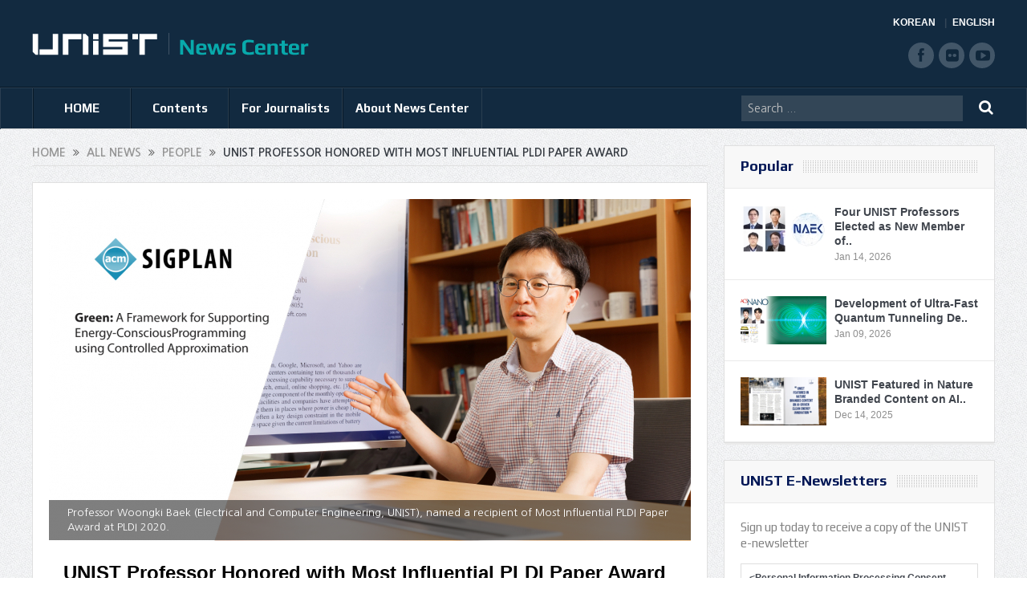

--- FILE ---
content_type: text/html; charset=UTF-8
request_url: https://news.unist.ac.kr/unist-professor-honored-with-most-influential-pldi-paper-award/
body_size: 15128
content:
<!DOCTYPE html>
<!--[if lt IE 7]>      <html class="no-js lt-ie9 lt-ie8 lt-ie7" lang="en-US"> <![endif]-->
<!--[if IE 7]>         <html class="no-js lt-ie9 lt-ie8" lang="en-US"> <![endif]-->
<!--[if IE 8]>         <html class="no-js lt-ie9" lang="en-US"> <![endif]-->
<!--[if gt IE 8]><!--> <html class="no-js" lang="en-US"> <!--<![endif]-->
<head>
<meta charset="UTF-8" />
<meta http-equiv="X-UA-Compatible" content="IE=edge,chrome=1">
<title>UNIST Professor Honored with Most Influential PLDI Paper AwardUNIST News Center | UNIST News Center</title>
<link rel="profile" href="http://gmpg.org/xfn/11">
<link rel="pingback" href="https://news.unist.ac.kr/xmlrpc.php">
<meta property="og:image" content="https://news.unist.ac.kr/wp-content/uploads/2020/07/Professor-Baek-main-800x426-300x160.jpg"/>
<meta property="og:title" content="UNIST Professor Honored with Most Influential PLDI Paper Award"/>
<meta property="og:type" content="article"/>
<meta property="og:description" content="Woongki Baek, Professor in the Department of Computer Science and Engineering at UNIST has been selected as a recipient of Most Influential PLDI Paper Award at the 41st ACM SIGPLAN Conference on Progr"/>
<meta property="og:url" content="https://news.unist.ac.kr/unist-professor-honored-with-most-influential-pldi-paper-award/"/>
<meta property="og:site_name" content="UNIST News Center"/>
<meta name="viewport" content="width=device-width, initial-scale=1, maximum-scale=1">
<link rel="shortcut icon" href="https://news.unist.ac.kr/wp-content/uploads/2014/10/favicon.ico" />
<link rel="apple-touch-icon" href="https://news.unist.ac.kr/wp-content/themes/goodnews5/apple-touch-icon-precomposed.png" />
<link rel="stylesheet" type="text/css" href="/wp-content/themes/goodnews5/css/print.css" media="print">
<link rel="pingback" href="https://news.unist.ac.kr/xmlrpc.php" />
<!--[if lt IE 9]>
<script src="https://news.unist.ac.kr/wp-content/themes/goodnews5/framework/helpers/js/html5.js"></script>
<script src="https://news.unist.ac.kr/wp-content/themes/goodnews5/framework/helpers/js/IE9.js"></script>
<![endif]-->
<link href='https://fonts.googleapis.com/css?family=Play:400,700' rel='stylesheet' type='text/css'>
<!-- <link href='http://fonts.googleapis.com/css?family=Open+Sans:400,300,600,700,800' rel='stylesheet' type='text/css'> -->
<style type="text/css" media="screen">.mymail-form{margin-bottom:20px;}.mymail-form .input, .mymail-form .mymail-form-info{width:100%;-webkit-box-sizing:border-box;-moz-box-sizing:border-box;box-sizing:border-box;}.mymail-form label{line-height:1.6em;}.mymail-form li{list-style:none !important;margin-left:0;}.mymail-form label .required{color:#f33;}.mymail-form input.required{color:inherit;}.mymail-form .mymail-email{}.mymail-form .mymail-firstname{}.mymail-form .mymail-lastname{}.mymail-form .mymail-lists-wrapper ul{list-style:none;margin-left:0;}.mymail-form .mymail-lists-wrapper ul li{margin-left:0;}.mymail-form .mymail-list-description{color:inherit;display:block;margin-left:25px;font-size:0.8em;}.mymail-form .mymail-form-info{display:none;border-radius:2px;padding:5px;margin-bottom:4px;color:#fff;}.mymail-form .error input{border:1px solid #f33;}.mymail-form .mymail-form-info.error{background:#f33;}.mymail-form .mymail-form-info ul li{color:inherit;margin-left:0;}.mymail-form .mymail-form-info.success{background-color: #24890D;}.mymail-form .mymail-form-info p{margin-bottom:0;}.mymail-form .mymail-form-info ul{list-style-type:circle;margin-left:0;margin-bottom:0;}.mymail-form .submit-button{margin:6px 0 0;}.mymail-form .submit-button:active{margin:7px 1px 1px;}.mymail-form .mymail-loader{display: none;width:16px;height:16px;margin:4px;vertical-align: middle;background-image:url('http://news.unist.ac.kr/wp-content/plugins/myMail/assets/img/loading.gif');background-repeat:no-repeat;background-position:center center;}.mymail-form .mymail-loader.loading{display: inline-block;}@media only screen and (-webkit-min-device-pixel-ratio: 2),only screen and (min--moz-device-pixel-ratio: 2),only screen and (-o-min-device-pixel-ratio: 2/1),only screen and (min-device-pixel-ratio: 2),only screen and ( min-resolution: 192dpi),only screen and ( min-resolution: 2dppx){ .mymail-form .mymail-loader{background-image:url('http://news.unist.ac.kr/wp-content/plugins/myMail/assets/img/loading_2x.gif');background-size:100%;}}</style>
<!-- All in One SEO Pack 2.3.4.1 by Michael Torbert of Semper Fi Web Design[437,526] -->
<meta name="description" itemprop="description" content="Woongki Baek, Professor in the Department of Computer Science and Engineering at UNIST has been selected as a recipient of Most Influential PLDI Paper Award at" />

<meta name="keywords" itemprop="keywords" content="acm,acm sigplan,approximate computing,department of computer science and engineering,machine learning,most influential pldi paper award,pldi 2020,woongki baek" />

<link rel="canonical" href="https://news.unist.ac.kr/unist-professor-honored-with-most-influential-pldi-paper-award/" />
<!-- /all in one seo pack -->
<link rel="alternate" type="application/rss+xml" title="UNIST News Center &raquo; Feed" href="https://news.unist.ac.kr/feed/" />
<link rel="alternate" type="application/rss+xml" title="UNIST News Center &raquo; Comments Feed" href="https://news.unist.ac.kr/comments/feed/" />
<link rel="alternate" type="application/rss+xml" title="UNIST News Center &raquo; UNIST Professor Honored with Most Influential PLDI Paper Award Comments Feed" href="https://news.unist.ac.kr/unist-professor-honored-with-most-influential-pldi-paper-award/feed/" />
		<script type="text/javascript">
			window._wpemojiSettings = {"baseUrl":"https:\/\/s.w.org\/images\/core\/emoji\/72x72\/","ext":".png","source":{"concatemoji":"https:\/\/news.unist.ac.kr\/wp-includes\/js\/wp-emoji-release.min.js?ver=4.5.26"}};
			!function(e,o,t){var a,n,r;function i(e){var t=o.createElement("script");t.src=e,t.type="text/javascript",o.getElementsByTagName("head")[0].appendChild(t)}for(r=Array("simple","flag","unicode8","diversity"),t.supports={everything:!0,everythingExceptFlag:!0},n=0;n<r.length;n++)t.supports[r[n]]=function(e){var t,a,n=o.createElement("canvas"),r=n.getContext&&n.getContext("2d"),i=String.fromCharCode;if(!r||!r.fillText)return!1;switch(r.textBaseline="top",r.font="600 32px Arial",e){case"flag":return r.fillText(i(55356,56806,55356,56826),0,0),3e3<n.toDataURL().length;case"diversity":return r.fillText(i(55356,57221),0,0),a=(t=r.getImageData(16,16,1,1).data)[0]+","+t[1]+","+t[2]+","+t[3],r.fillText(i(55356,57221,55356,57343),0,0),a!=(t=r.getImageData(16,16,1,1).data)[0]+","+t[1]+","+t[2]+","+t[3];case"simple":return r.fillText(i(55357,56835),0,0),0!==r.getImageData(16,16,1,1).data[0];case"unicode8":return r.fillText(i(55356,57135),0,0),0!==r.getImageData(16,16,1,1).data[0]}return!1}(r[n]),t.supports.everything=t.supports.everything&&t.supports[r[n]],"flag"!==r[n]&&(t.supports.everythingExceptFlag=t.supports.everythingExceptFlag&&t.supports[r[n]]);t.supports.everythingExceptFlag=t.supports.everythingExceptFlag&&!t.supports.flag,t.DOMReady=!1,t.readyCallback=function(){t.DOMReady=!0},t.supports.everything||(a=function(){t.readyCallback()},o.addEventListener?(o.addEventListener("DOMContentLoaded",a,!1),e.addEventListener("load",a,!1)):(e.attachEvent("onload",a),o.attachEvent("onreadystatechange",function(){"complete"===o.readyState&&t.readyCallback()})),(a=t.source||{}).concatemoji?i(a.concatemoji):a.wpemoji&&a.twemoji&&(i(a.twemoji),i(a.wpemoji)))}(window,document,window._wpemojiSettings);
		</script>
		<style type="text/css">
img.wp-smiley,
img.emoji {
	display: inline !important;
	border: none !important;
	box-shadow: none !important;
	height: 1em !important;
	width: 1em !important;
	margin: 0 .07em !important;
	vertical-align: -0.1em !important;
	background: none !important;
	padding: 0 !important;
}
</style>
<link rel='stylesheet' id='bwp-capt-css'  href='https://news.unist.ac.kr/wp-content/plugins/bwp-recaptcha/assets/css/custom-theme.css?ver=4.5.26' type='text/css' media='all' />
<link rel='stylesheet' id='dashicons-css'  href='https://news.unist.ac.kr/wp-includes/css/dashicons.min.css?ver=4.5.26' type='text/css' media='all' />
<link rel='stylesheet' id='post-views-counter-frontend-css'  href='https://news.unist.ac.kr/wp-content/plugins/post-views-counter/css/frontend.css?ver=4.5.26' type='text/css' media='all' />
<link rel='stylesheet' id='plugins-css'  href='https://news.unist.ac.kr/wp-content/themes/goodnews5/css/plugins.css?ver=4.5.26' type='text/css' media='all' />
<link rel='stylesheet' id='main-css'  href='https://news.unist.ac.kr/wp-content/themes/goodnews5/css/main.css?ver=22' type='text/css' media='all' />
<link rel='stylesheet' id='responsive-css'  href='https://news.unist.ac.kr/wp-content/themes/goodnews5/css/media.css?ver=4.5.26' type='text/css' media='all' />
<link rel='stylesheet' id='style-css'  href='https://news.unist.ac.kr/wp-content/themes/goodnews5/style.css?ver=4.5.26' type='text/css' media='all' />
<link rel='stylesheet' id='meks_instagram-widget-styles-css'  href='https://news.unist.ac.kr/wp-content/plugins/meks-easy-instagram-widget/css/widget.css?ver=4.5.26' type='text/css' media='all' />
<link rel='stylesheet' id='js_composer_custom_css-css'  href='https://news.unist.ac.kr/wp-content/uploads/js_composer/custom.css?ver=4.3.3' type='text/css' media='screen' />
<link rel='stylesheet' id='black-style-css'  href='https://news.unist.ac.kr/wp-content/themes/goodnews5/css/green.css?ver=4.5.26' type='text/css' media='all' />
<script type='text/javascript' src='https://news.unist.ac.kr/wp-includes/js/jquery/jquery.js?ver=1.12.4'></script>
<script type='text/javascript' src='https://news.unist.ac.kr/wp-includes/js/jquery/jquery-migrate.min.js?ver=1.4.1'></script>
<link rel='https://api.w.org/' href='https://news.unist.ac.kr/wp-json/' />
<link rel="EditURI" type="application/rsd+xml" title="RSD" href="https://news.unist.ac.kr/xmlrpc.php?rsd" />
<link rel="wlwmanifest" type="application/wlwmanifest+xml" href="https://news.unist.ac.kr/wp-includes/wlwmanifest.xml" /> 
<link rel='prev' title='UCRF to Strengthen Research Capabilities in Semiconductor Technology' href='https://news.unist.ac.kr/ucrf-to-strengthen-research-capabilities-in-semiconductor-technology/' />
<link rel='next' title='UNIST Ranked S. Korea’s No. 1 University for Fourth Year Running!' href='https://news.unist.ac.kr/unist-ranked-s-koreas-no-1-university-for-fourth-year-running/' />
<meta name="generator" content="WordPress 4.5.26" />
<link rel='shortlink' href='https://news.unist.ac.kr/?p=24426' />
<link rel="alternate" type="application/json+oembed" href="https://news.unist.ac.kr/wp-json/oembed/1.0/embed?url=https%3A%2F%2Fnews.unist.ac.kr%2Funist-professor-honored-with-most-influential-pldi-paper-award%2F" />
<link rel="alternate" type="text/xml+oembed" href="https://news.unist.ac.kr/wp-json/oembed/1.0/embed?url=https%3A%2F%2Fnews.unist.ac.kr%2Funist-professor-honored-with-most-influential-pldi-paper-award%2F&#038;format=xml" />
<meta name="generator" content="Powered by Visual Composer - drag and drop page builder for WordPress."/>
<style type="text/css">
    
.header > .inner, .header .logo {
line-height: 108px;
height: 108px;
}
.news-box .nb-item-meta a:hover {
    color: #666666 !important;
}
.show_all_results a i, .search-wrap ul.s-results .s-img .post_format {
color: #ffffff;
}
.sidebar > .widget_text:last-child .widget-head {margin:0;}
.mom-socials-counter .msc-instar .sc-head {color:#333;}
.fa-icon-instar:before {content:"";display:block;width:20px;height:20px;background:url(/wp-content/uploads/2024/06/instar.png) no-repeat 0 0 / cover;}</style>
<link rel="stylesheet" id="head_add-css" href="/wp-content/themes/goodnews5/css/head_add.css?ver=3.9.2" type="text/css" media="all">
    <script type="text/javascript" src="https://news.unist.ac.kr/wp-content/themes/goodnews5/js/common.js?ver=20260105114631"></script>
</head>
<body class="single single-post postid-24426 single-format-standard right-sidebar singular fade-imgs-in-appear sticky_navigation_on navigation_highlight_ancestor wpb-js-composer js-comp-ver-4.3.3 vc_responsive">
<!--[if lt IE 7]>
<p class="browsehappy">You are using an <strong>outdated</strong> browser. Please <a href="http://browsehappy.com/">upgrade your browser</a> to improve your experience.</p>
<![endif]-->
<div class="boxed-wrap clearfix">
<div id="header-wrapper">
    <header class="header">
<div class="inner">
<div class="logo">
<a class="unist_logo" href="https://www.unist.ac.kr/" target="_blank" rel="noopener noreferrer"><img src="/wp-content/uploads/2014/11/unist_logo.png" alt="unist" /></a><a href="https://news.unist.ac.kr">
<img src="https://news.unist.ac.kr/wp-content/uploads/2014/11/news_letter_logo1.png" alt="UNIST News Center" />
<img class="mom_retina_logo" src="https://news.unist.ac.kr/wp-content/uploads/2014/11/news_letter_logo1.png" alt="UNIST News Center" />
</a>
</div>
<div class="meta_header_right">
<div class="site_lang">
<a class="active" href="/kor/">KOREAN</a>
<a href="/">ENGLISH</a>
</div>
</div>
<div class="copyrights-area">
<ul class="mom-social-icons">
<li class="facebook"><a target="_blank" class="vector_icon" href="https://www.facebook.com/unist.official" rel="noopener noreferrer"><i class="fa-icon-facebook "></i></a></li>
<li class="flickr"><a target="_blank" class="vector_icon" href="https://www.flickr.com/photos/127975223@N05/" rel="noopener noreferrer"><i class="fa-icon-flickr"></i></a></li>
<li class="youtube"><a target="_blank" class="vector_icon" href="http://www.youtube.com/unistmedia" rel="noopener noreferrer"><i class="fa-icon-youtube"></i></a></li>
</ul>
</div>
<div class="clear"></div>
</div>
</header>
</div>
                        <nav id="navigation" itemtype="http://schema.org/SiteNavigationElement" itemscope="itemscope" role="navigation" class="dd-effect-slide nov_white_off ">
                <div class="navigation-inner">
                <div class="inner">
                                            <ul id="menu-news-center" class="main-menu main-default-menu mom_visibility_desktop"><li id="menu-item-1236" class="menu-item menu-item-type-custom menu-item-object-custom menu-item-home mom_default_menu_item menu-item-depth-0"><a href="http://news.unist.ac.kr">HOME</a></li>
<li id="menu-item-1721" class="menu-item menu-item-type-taxonomy menu-item-object-category current-post-ancestor menu-item-has-children menu-parent-item mom_mega_cats menu-item-depth-0"><a href="https://news.unist.ac.kr/category/all-news/">Contents</a><div class='cats-mega-wrap mom_cats_horizontal'>
<div class="cats-mega-inner">

<ul class="sub-menu ">
	<li id="menu-item-1722" class="menu-item menu-item-type-taxonomy menu-item-object-category current-post-ancestor mom_default_menu_item active menu-item-depth-1"><a href="https://news.unist.ac.kr/category/all-news/">All News</a></li>
	<li id="menu-item-1705" class="menu-item menu-item-type-taxonomy menu-item-object-category mom_default_menu_item menu-item-depth-1"><a href="https://news.unist.ac.kr/category/all-news/news/">News</a></li>
	<li id="menu-item-1704" class="menu-item menu-item-type-taxonomy menu-item-object-category current-post-ancestor current-menu-parent current-post-parent mom_default_menu_item menu-item-depth-1"><a href="https://news.unist.ac.kr/category/all-news/people/">People</a></li>
	<li id="menu-item-10664" class="menu-item menu-item-type-taxonomy menu-item-object-category mom_default_menu_item menu-item-depth-1"><a href="https://news.unist.ac.kr/category/all-news/community-contribution/">Community Contribution</a></li>
	<li id="menu-item-1703" class="menu-item menu-item-type-taxonomy menu-item-object-category mom_default_menu_item menu-item-depth-1"><a href="https://news.unist.ac.kr/category/all-news/research-innovation/">Research</a></li>
</ul>
<div class='subcat'><div class='active mom-cat-latest' id='mn-latest-1722'><ul id='mn-ul-latest-1722' data-jbh='category'><li class='has-thumbnail' ><div class='subcat-thumbnail'><a href='https://news.unist.ac.kr/new-study-reveals-how-chirality-controls-electron-spin-direction/' title='New Study Reveals How Chirality Controls Electron Spin Direction'><img src='https://news.unist.ac.kr/wp-content/uploads/2026/01/KakaoTalk_20260114_101538272-800x428-120x76.png' alt=''></a></div><div class='subcat-title'><a href='https://news.unist.ac.kr/new-study-reveals-how-chirality-controls-electron-spin-direction/' title='New Study Reveals How Chirality Controls Electron Spin Direction'> New Study Reveals How Chirality Controls Electron Spin Direction</a><span>  1 day ago</span></div></li><li class='has-thumbnail' ><div class='subcat-thumbnail'><a href='https://news.unist.ac.kr/breakthrough-thick-electrode-enhances-power-and-capacity-in-batteries-75-increase-in-output/' title='Breakthrough Thick Electrode Enhances Power and Capacity in Batteries—75% Increase in Output'><img src='https://news.unist.ac.kr/wp-content/uploads/2026/01/KakaoTalk_20260114_101358346-800x428-120x76.png' alt=''></a></div><div class='subcat-title'><a href='https://news.unist.ac.kr/breakthrough-thick-electrode-enhances-power-and-capacity-in-batteries-75-increase-in-output/' title='Breakthrough Thick Electrode Enhances Power and Capacity in Batteries—75% Increase in Output'> Breakthrough Thick Electrode Enhances Power and Capacity in Batteries—75% Increase in Output</a><span>  2 days ago</span></div></li><li class='has-thumbnail' ><div class='subcat-thumbnail'><a href='https://news.unist.ac.kr/unist-and-u-of-u-host-joint-research-exchange-with-csusm/' title='UNIST and U of U Host Joint Research Exchange with CSUSM'><img src='https://news.unist.ac.kr/wp-content/uploads/2026/01/사진-UNIST와-울산대-미국-캘리포니아주립대학교-샌마코스-학생들이-국제-교류-세미나를-기념해-단체사진을-촬영하고-있다-800x406-120x76.jpg' alt=''></a></div><div class='subcat-title'><a href='https://news.unist.ac.kr/unist-and-u-of-u-host-joint-research-exchange-with-csusm/' title='UNIST and U of U Host Joint Research Exchange with CSUSM'> UNIST and U of U Host Joint Research Exchange with CSUSM</a><span>  2 days ago</span></div></li></ul><a href='https://news.unist.ac.kr/category/all-news/' title='' class='view_all_posts'>View all<i class='long-arrow-icon'></i></a></div><div class=' mom-cat-latest' id='mn-latest-1705'><ul id='mn-ul-latest-1705' data-jbh='category'><li class='has-thumbnail' ><div class='subcat-thumbnail'><a href='https://news.unist.ac.kr/unist-and-u-of-u-host-joint-research-exchange-with-csusm/' title='UNIST and U of U Host Joint Research Exchange with CSUSM'><img src='https://news.unist.ac.kr/wp-content/uploads/2026/01/사진-UNIST와-울산대-미국-캘리포니아주립대학교-샌마코스-학생들이-국제-교류-세미나를-기념해-단체사진을-촬영하고-있다-800x406-120x76.jpg' alt=''></a></div><div class='subcat-title'><a href='https://news.unist.ac.kr/unist-and-u-of-u-host-joint-research-exchange-with-csusm/' title='UNIST and U of U Host Joint Research Exchange with CSUSM'> UNIST and U of U Host Joint Research Exchange with CSUSM</a><span>  2 days ago</span></div></li><li class='has-thumbnail' ><div class='subcat-thumbnail'><a href='https://news.unist.ac.kr/unist-receives-acrc-institutional-commendation-for-excellence-in-integrity-education/' title='UNIST Receives ACRC Institutional Commendation for Excellence in Integrity Education'><img src='https://news.unist.ac.kr/wp-content/uploads/2026/01/UNIST-iNTEGRITY-COMMENDATION-120x76.jpg' alt=''></a></div><div class='subcat-title'><a href='https://news.unist.ac.kr/unist-receives-acrc-institutional-commendation-for-excellence-in-integrity-education/' title='UNIST Receives ACRC Institutional Commendation for Excellence in Integrity Education'> UNIST Receives ACRC Institutional Commendation for Excellence in Integrity Education</a><span>  5 days ago</span></div></li><li class='has-thumbnail' ><div class='subcat-thumbnail'><a href='https://news.unist.ac.kr/unist-welcomes-2026-with-new-years-kick-off-meeting/' title='UNIST Welcomes 2026 with New Year’s Kick-off Meeting'><img src='https://news.unist.ac.kr/wp-content/uploads/2026/01/260105_시무식_451-120x76.jpg' alt=''></a></div><div class='subcat-title'><a href='https://news.unist.ac.kr/unist-welcomes-2026-with-new-years-kick-off-meeting/' title='UNIST Welcomes 2026 with New Year’s Kick-off Meeting'> UNIST Welcomes 2026 with New Year’s Kick-off Meeting</a><span>  2 weeks ago</span></div></li></ul><a href='https://news.unist.ac.kr/category/all-news/news/' title='' class='view_all_posts'>View all<i class='long-arrow-icon'></i></a></div><div class=' mom-cat-latest' id='mn-latest-1704'><ul id='mn-ul-latest-1704' data-jbh='category'><li class='has-thumbnail' ><div class='subcat-thumbnail'><a href='https://news.unist.ac.kr/four-unist-professors-elected-as-new-member-of-national-academy-of-engineering-of-korea/' title='Four UNIST Professors Elected as New Member of National Academy of Engineering of Korea'><img src='https://news.unist.ac.kr/wp-content/uploads/2026/01/NAEK-main-800x448-120x76.jpg' alt=''></a></div><div class='subcat-title'><a href='https://news.unist.ac.kr/four-unist-professors-elected-as-new-member-of-national-academy-of-engineering-of-korea/' title='Four UNIST Professors Elected as New Member of National Academy of Engineering of Korea'> Four UNIST Professors Elected as New Member of National Academy of Engineering of Korea</a><span>  3 days ago</span></div></li><li class='has-thumbnail' ><div class='subcat-thumbnail'><a href='https://news.unist.ac.kr/new-book-brings-together-the-final-reflections-of-two-environmental-engineers/' title='New Book Brings Together the Final Reflections of Two Environmental Engineers'><img src='https://news.unist.ac.kr/wp-content/uploads/2026/01/KakaoTalk_20260112_145125928-120x76.png' alt=''></a></div><div class='subcat-title'><a href='https://news.unist.ac.kr/new-book-brings-together-the-final-reflections-of-two-environmental-engineers/' title='New Book Brings Together the Final Reflections of Two Environmental Engineers'> New Book Brings Together the Final Reflections of Two Environmental Engineers</a><span>  4 days ago</span></div></li><li class='has-thumbnail' ><div class='subcat-thumbnail'><a href='https://news.unist.ac.kr/professor-sang-hoon-kang-honored-with-ijpem-most-cited-article-award/' title='Professor Sang Hoon Kang Honored with &#8216;IJPEM Most Cited Article Award&#8217;'><img src='https://news.unist.ac.kr/wp-content/uploads/2026/01/KakaoTalk_20260112_142735876-120x76.png' alt=''></a></div><div class='subcat-title'><a href='https://news.unist.ac.kr/professor-sang-hoon-kang-honored-with-ijpem-most-cited-article-award/' title='Professor Sang Hoon Kang Honored with &#8216;IJPEM Most Cited Article Award&#8217;'> Professor Sang Hoon Kang Honored with &#8216;IJPEM Most Cited Article Award&#8217;</a><span>  5 days ago</span></div></li></ul><a href='https://news.unist.ac.kr/category/all-news/people/' title='' class='view_all_posts'>View all<i class='long-arrow-icon'></i></a></div><div class=' mom-cat-latest' id='mn-latest-10664'><ul id='mn-ul-latest-10664' data-jbh='category'><li class='has-thumbnail' ><div class='subcat-thumbnail'><a href='https://news.unist.ac.kr/unist-and-pknu-sign-mou-to-promote-educational-donations-and-develop-joint-stem-programs-in-gyeongsang-region/' title='UNIST and PKNU Sign MOU to Promote Educational Donations and Develop Joint STEM Programs in Gyeongsang Region'><img src='https://news.unist.ac.kr/wp-content/uploads/2025/09/썸네일-리더십센터-부경대-협약체결-800x510-120x76.jpg' alt=''></a></div><div class='subcat-title'><a href='https://news.unist.ac.kr/unist-and-pknu-sign-mou-to-promote-educational-donations-and-develop-joint-stem-programs-in-gyeongsang-region/' title='UNIST and PKNU Sign MOU to Promote Educational Donations and Develop Joint STEM Programs in Gyeongsang Region'> UNIST and PKNU Sign MOU to Promote Educational Donations and Develop Joint STEM Programs in Gyeongsang Region</a><span>  5 months ago</span></div></li><li class='has-thumbnail' ><div class='subcat-thumbnail'><a href='https://news.unist.ac.kr/unist-connects-with-community-through-spring-concert-for-children-with-disabilities/' title='UNIST Connects with Community Through Spring Concert for Children with Disabilities'><img src='https://news.unist.ac.kr/wp-content/uploads/2025/05/UNIST가-울주군-혜진원을-방문해-음악회를-열고-기념사진을-촬영하고-있다-800x342-120x76.jpg' alt=''></a></div><div class='subcat-title'><a href='https://news.unist.ac.kr/unist-connects-with-community-through-spring-concert-for-children-with-disabilities/' title='UNIST Connects with Community Through Spring Concert for Children with Disabilities'> UNIST Connects with Community Through Spring Concert for Children with Disabilities</a><span>  9 months ago</span></div></li><li class='has-thumbnail' ><div class='subcat-thumbnail'><a href='https://news.unist.ac.kr/flower-beds-at-unist-given-a-new-lease-of-life/' title='Flower Beds at UNIST Given A New Lease of Life!'><img src='https://news.unist.ac.kr/wp-content/uploads/2021/06/Ulju-i40-mentoring-main-800x426-120x76.jpg' alt=''></a></div><div class='subcat-title'><a href='https://news.unist.ac.kr/flower-beds-at-unist-given-a-new-lease-of-life/' title='Flower Beds at UNIST Given A New Lease of Life!'> Flower Beds at UNIST Given A New Lease of Life!</a><span>  5 years ago</span></div></li></ul><a href='https://news.unist.ac.kr/category/all-news/community-contribution/' title='' class='view_all_posts'>View all<i class='long-arrow-icon'></i></a></div><div class=' mom-cat-latest' id='mn-latest-1703'><ul id='mn-ul-latest-1703' data-jbh='category'><li class='has-thumbnail' ><div class='subcat-thumbnail'><a href='https://news.unist.ac.kr/new-study-reveals-how-chirality-controls-electron-spin-direction/' title='New Study Reveals How Chirality Controls Electron Spin Direction'><img src='https://news.unist.ac.kr/wp-content/uploads/2026/01/KakaoTalk_20260114_101538272-800x428-120x76.png' alt=''></a></div><div class='subcat-title'><a href='https://news.unist.ac.kr/new-study-reveals-how-chirality-controls-electron-spin-direction/' title='New Study Reveals How Chirality Controls Electron Spin Direction'> New Study Reveals How Chirality Controls Electron Spin Direction</a><span>  1 day ago</span></div></li><li class='has-thumbnail' ><div class='subcat-thumbnail'><a href='https://news.unist.ac.kr/breakthrough-thick-electrode-enhances-power-and-capacity-in-batteries-75-increase-in-output/' title='Breakthrough Thick Electrode Enhances Power and Capacity in Batteries—75% Increase in Output'><img src='https://news.unist.ac.kr/wp-content/uploads/2026/01/KakaoTalk_20260114_101358346-800x428-120x76.png' alt=''></a></div><div class='subcat-title'><a href='https://news.unist.ac.kr/breakthrough-thick-electrode-enhances-power-and-capacity-in-batteries-75-increase-in-output/' title='Breakthrough Thick Electrode Enhances Power and Capacity in Batteries—75% Increase in Output'> Breakthrough Thick Electrode Enhances Power and Capacity in Batteries—75% Increase in Output</a><span>  2 days ago</span></div></li><li class='has-thumbnail' ><div class='subcat-thumbnail'><a href='https://news.unist.ac.kr/development-of-ultra-fast-quantum-tunneling-device-for-6g-terahertz-era/' title='Development of Ultra-Fast Quantum Tunneling Device for 6G Terahertz Era'><img src='https://news.unist.ac.kr/wp-content/uploads/2026/01/KakaoTalk_20260105_135849057-800x428-120x76.png' alt=''></a></div><div class='subcat-title'><a href='https://news.unist.ac.kr/development-of-ultra-fast-quantum-tunneling-device-for-6g-terahertz-era/' title='Development of Ultra-Fast Quantum Tunneling Device for 6G Terahertz Era'> Development of Ultra-Fast Quantum Tunneling Device for 6G Terahertz Era</a><span>  1 week ago</span></div></li></ul><a href='https://news.unist.ac.kr/category/all-news/research-innovation/' title='' class='view_all_posts'>View all<i class='long-arrow-icon'></i></a></div></div> 
</div>
</div>
<i class='responsive-caret'></i>
</li>
<li id="menu-item-3324" class="menu-item menu-item-type-post_type menu-item-object-page menu-item-has-children menu-parent-item mom_default_menu_item menu-item-depth-0"><a href="https://news.unist.ac.kr/contact-info/">For Journalists</a>
<ul class="sub-menu ">
	<li id="menu-item-15974" class="menu-item menu-item-type-post_type menu-item-object-page mom_default_menu_item active menu-item-depth-1"><a href="https://news.unist.ac.kr/contact-info/">For Journalists</a></li>
	<li id="menu-item-34551" class="menu-item menu-item-type-custom menu-item-object-custom mom_default_menu_item menu-item-depth-1"><a target="_blank" href="https://www.unist.ac.kr/about-unist/overview/unist-at-a-glance-new/">UNIST at a Glance</a></li>
</ul>
<i class='responsive-caret'></i>
</li>
<li id="menu-item-1233" class="menu-item menu-item-type-post_type menu-item-object-page menu-item-has-children menu-parent-item mom_default_menu_item menu-item-depth-0"><a href="https://news.unist.ac.kr/about-unist-news-center/">About News Center</a>
<ul class="sub-menu ">
	<li id="menu-item-15973" class="menu-item menu-item-type-post_type menu-item-object-page mom_default_menu_item active menu-item-depth-1"><a href="https://news.unist.ac.kr/about-unist-news-center/">About News Center</a></li>
	<li id="menu-item-1283" class="menu-item menu-item-type-post_type menu-item-object-page mom_default_menu_item menu-item-depth-1"><a href="https://news.unist.ac.kr/about-unist-news-center/news-communications-team/">News &#038; Communications Team</a></li>
</ul>
<i class='responsive-caret'></i>
</li>
</ul>                                                <div class="mom_visibility_device device-menu-wrap">
                        <div class="device-menu-holder">
                            <i class="fa-icon-align-justify mh-icon"></i> <span class="the_menu_holder_area"><i class="dmh-icon"></i>Menu</span><i class="mh-caret"></i>
                        </div>
                        <ul id="menu-news-center-1" class="device-menu"><li id="menu-item-1236" class="menu-item menu-item-type-custom menu-item-object-custom menu-item-home mom_default_menu_item menu-item-depth-0"><a href="http://news.unist.ac.kr">HOME</a></li>
<li id="menu-item-1721" class="menu-item menu-item-type-taxonomy menu-item-object-category current-post-ancestor menu-item-has-children menu-parent-item mom_mega_cats menu-item-depth-0"><a href="https://news.unist.ac.kr/category/all-news/">Contents</a><div class='cats-mega-wrap mom_cats_horizontal'>
<div class="cats-mega-inner">

<ul class="sub-menu ">
	<li id="menu-item-1722" class="menu-item menu-item-type-taxonomy menu-item-object-category current-post-ancestor mom_default_menu_item active menu-item-depth-1"><a href="https://news.unist.ac.kr/category/all-news/">All News</a></li>
	<li id="menu-item-1705" class="menu-item menu-item-type-taxonomy menu-item-object-category mom_default_menu_item menu-item-depth-1"><a href="https://news.unist.ac.kr/category/all-news/news/">News</a></li>
	<li id="menu-item-1704" class="menu-item menu-item-type-taxonomy menu-item-object-category current-post-ancestor current-menu-parent current-post-parent mom_default_menu_item menu-item-depth-1"><a href="https://news.unist.ac.kr/category/all-news/people/">People</a></li>
	<li id="menu-item-10664" class="menu-item menu-item-type-taxonomy menu-item-object-category mom_default_menu_item menu-item-depth-1"><a href="https://news.unist.ac.kr/category/all-news/community-contribution/">Community Contribution</a></li>
	<li id="menu-item-1703" class="menu-item menu-item-type-taxonomy menu-item-object-category mom_default_menu_item menu-item-depth-1"><a href="https://news.unist.ac.kr/category/all-news/research-innovation/">Research</a></li>
</ul>
<div class='subcat'><div class='active mom-cat-latest' id='mn-latest-1722'><ul id='mn-ul-latest-1722' data-jbh='category'><li class='has-thumbnail' ><div class='subcat-thumbnail'><a href='https://news.unist.ac.kr/new-study-reveals-how-chirality-controls-electron-spin-direction/' title='New Study Reveals How Chirality Controls Electron Spin Direction'><img src='https://news.unist.ac.kr/wp-content/uploads/2026/01/KakaoTalk_20260114_101538272-800x428-120x76.png' alt=''></a></div><div class='subcat-title'><a href='https://news.unist.ac.kr/new-study-reveals-how-chirality-controls-electron-spin-direction/' title='New Study Reveals How Chirality Controls Electron Spin Direction'> New Study Reveals How Chirality Controls Electron Spin Direction</a><span>  1 day ago</span></div></li><li class='has-thumbnail' ><div class='subcat-thumbnail'><a href='https://news.unist.ac.kr/breakthrough-thick-electrode-enhances-power-and-capacity-in-batteries-75-increase-in-output/' title='Breakthrough Thick Electrode Enhances Power and Capacity in Batteries—75% Increase in Output'><img src='https://news.unist.ac.kr/wp-content/uploads/2026/01/KakaoTalk_20260114_101358346-800x428-120x76.png' alt=''></a></div><div class='subcat-title'><a href='https://news.unist.ac.kr/breakthrough-thick-electrode-enhances-power-and-capacity-in-batteries-75-increase-in-output/' title='Breakthrough Thick Electrode Enhances Power and Capacity in Batteries—75% Increase in Output'> Breakthrough Thick Electrode Enhances Power and Capacity in Batteries—75% Increase in Output</a><span>  2 days ago</span></div></li><li class='has-thumbnail' ><div class='subcat-thumbnail'><a href='https://news.unist.ac.kr/unist-and-u-of-u-host-joint-research-exchange-with-csusm/' title='UNIST and U of U Host Joint Research Exchange with CSUSM'><img src='https://news.unist.ac.kr/wp-content/uploads/2026/01/사진-UNIST와-울산대-미국-캘리포니아주립대학교-샌마코스-학생들이-국제-교류-세미나를-기념해-단체사진을-촬영하고-있다-800x406-120x76.jpg' alt=''></a></div><div class='subcat-title'><a href='https://news.unist.ac.kr/unist-and-u-of-u-host-joint-research-exchange-with-csusm/' title='UNIST and U of U Host Joint Research Exchange with CSUSM'> UNIST and U of U Host Joint Research Exchange with CSUSM</a><span>  2 days ago</span></div></li></ul><a href='https://news.unist.ac.kr/category/all-news/' title='' class='view_all_posts'>View all<i class='long-arrow-icon'></i></a></div><div class=' mom-cat-latest' id='mn-latest-1705'><ul id='mn-ul-latest-1705' data-jbh='category'><li class='has-thumbnail' ><div class='subcat-thumbnail'><a href='https://news.unist.ac.kr/unist-and-u-of-u-host-joint-research-exchange-with-csusm/' title='UNIST and U of U Host Joint Research Exchange with CSUSM'><img src='https://news.unist.ac.kr/wp-content/uploads/2026/01/사진-UNIST와-울산대-미국-캘리포니아주립대학교-샌마코스-학생들이-국제-교류-세미나를-기념해-단체사진을-촬영하고-있다-800x406-120x76.jpg' alt=''></a></div><div class='subcat-title'><a href='https://news.unist.ac.kr/unist-and-u-of-u-host-joint-research-exchange-with-csusm/' title='UNIST and U of U Host Joint Research Exchange with CSUSM'> UNIST and U of U Host Joint Research Exchange with CSUSM</a><span>  2 days ago</span></div></li><li class='has-thumbnail' ><div class='subcat-thumbnail'><a href='https://news.unist.ac.kr/unist-receives-acrc-institutional-commendation-for-excellence-in-integrity-education/' title='UNIST Receives ACRC Institutional Commendation for Excellence in Integrity Education'><img src='https://news.unist.ac.kr/wp-content/uploads/2026/01/UNIST-iNTEGRITY-COMMENDATION-120x76.jpg' alt=''></a></div><div class='subcat-title'><a href='https://news.unist.ac.kr/unist-receives-acrc-institutional-commendation-for-excellence-in-integrity-education/' title='UNIST Receives ACRC Institutional Commendation for Excellence in Integrity Education'> UNIST Receives ACRC Institutional Commendation for Excellence in Integrity Education</a><span>  5 days ago</span></div></li><li class='has-thumbnail' ><div class='subcat-thumbnail'><a href='https://news.unist.ac.kr/unist-welcomes-2026-with-new-years-kick-off-meeting/' title='UNIST Welcomes 2026 with New Year’s Kick-off Meeting'><img src='https://news.unist.ac.kr/wp-content/uploads/2026/01/260105_시무식_451-120x76.jpg' alt=''></a></div><div class='subcat-title'><a href='https://news.unist.ac.kr/unist-welcomes-2026-with-new-years-kick-off-meeting/' title='UNIST Welcomes 2026 with New Year’s Kick-off Meeting'> UNIST Welcomes 2026 with New Year’s Kick-off Meeting</a><span>  2 weeks ago</span></div></li></ul><a href='https://news.unist.ac.kr/category/all-news/news/' title='' class='view_all_posts'>View all<i class='long-arrow-icon'></i></a></div><div class=' mom-cat-latest' id='mn-latest-1704'><ul id='mn-ul-latest-1704' data-jbh='category'><li class='has-thumbnail' ><div class='subcat-thumbnail'><a href='https://news.unist.ac.kr/four-unist-professors-elected-as-new-member-of-national-academy-of-engineering-of-korea/' title='Four UNIST Professors Elected as New Member of National Academy of Engineering of Korea'><img src='https://news.unist.ac.kr/wp-content/uploads/2026/01/NAEK-main-800x448-120x76.jpg' alt=''></a></div><div class='subcat-title'><a href='https://news.unist.ac.kr/four-unist-professors-elected-as-new-member-of-national-academy-of-engineering-of-korea/' title='Four UNIST Professors Elected as New Member of National Academy of Engineering of Korea'> Four UNIST Professors Elected as New Member of National Academy of Engineering of Korea</a><span>  3 days ago</span></div></li><li class='has-thumbnail' ><div class='subcat-thumbnail'><a href='https://news.unist.ac.kr/new-book-brings-together-the-final-reflections-of-two-environmental-engineers/' title='New Book Brings Together the Final Reflections of Two Environmental Engineers'><img src='https://news.unist.ac.kr/wp-content/uploads/2026/01/KakaoTalk_20260112_145125928-120x76.png' alt=''></a></div><div class='subcat-title'><a href='https://news.unist.ac.kr/new-book-brings-together-the-final-reflections-of-two-environmental-engineers/' title='New Book Brings Together the Final Reflections of Two Environmental Engineers'> New Book Brings Together the Final Reflections of Two Environmental Engineers</a><span>  4 days ago</span></div></li><li class='has-thumbnail' ><div class='subcat-thumbnail'><a href='https://news.unist.ac.kr/professor-sang-hoon-kang-honored-with-ijpem-most-cited-article-award/' title='Professor Sang Hoon Kang Honored with &#8216;IJPEM Most Cited Article Award&#8217;'><img src='https://news.unist.ac.kr/wp-content/uploads/2026/01/KakaoTalk_20260112_142735876-120x76.png' alt=''></a></div><div class='subcat-title'><a href='https://news.unist.ac.kr/professor-sang-hoon-kang-honored-with-ijpem-most-cited-article-award/' title='Professor Sang Hoon Kang Honored with &#8216;IJPEM Most Cited Article Award&#8217;'> Professor Sang Hoon Kang Honored with &#8216;IJPEM Most Cited Article Award&#8217;</a><span>  5 days ago</span></div></li></ul><a href='https://news.unist.ac.kr/category/all-news/people/' title='' class='view_all_posts'>View all<i class='long-arrow-icon'></i></a></div><div class=' mom-cat-latest' id='mn-latest-10664'><ul id='mn-ul-latest-10664' data-jbh='category'><li class='has-thumbnail' ><div class='subcat-thumbnail'><a href='https://news.unist.ac.kr/unist-and-pknu-sign-mou-to-promote-educational-donations-and-develop-joint-stem-programs-in-gyeongsang-region/' title='UNIST and PKNU Sign MOU to Promote Educational Donations and Develop Joint STEM Programs in Gyeongsang Region'><img src='https://news.unist.ac.kr/wp-content/uploads/2025/09/썸네일-리더십센터-부경대-협약체결-800x510-120x76.jpg' alt=''></a></div><div class='subcat-title'><a href='https://news.unist.ac.kr/unist-and-pknu-sign-mou-to-promote-educational-donations-and-develop-joint-stem-programs-in-gyeongsang-region/' title='UNIST and PKNU Sign MOU to Promote Educational Donations and Develop Joint STEM Programs in Gyeongsang Region'> UNIST and PKNU Sign MOU to Promote Educational Donations and Develop Joint STEM Programs in Gyeongsang Region</a><span>  5 months ago</span></div></li><li class='has-thumbnail' ><div class='subcat-thumbnail'><a href='https://news.unist.ac.kr/unist-connects-with-community-through-spring-concert-for-children-with-disabilities/' title='UNIST Connects with Community Through Spring Concert for Children with Disabilities'><img src='https://news.unist.ac.kr/wp-content/uploads/2025/05/UNIST가-울주군-혜진원을-방문해-음악회를-열고-기념사진을-촬영하고-있다-800x342-120x76.jpg' alt=''></a></div><div class='subcat-title'><a href='https://news.unist.ac.kr/unist-connects-with-community-through-spring-concert-for-children-with-disabilities/' title='UNIST Connects with Community Through Spring Concert for Children with Disabilities'> UNIST Connects with Community Through Spring Concert for Children with Disabilities</a><span>  9 months ago</span></div></li><li class='has-thumbnail' ><div class='subcat-thumbnail'><a href='https://news.unist.ac.kr/flower-beds-at-unist-given-a-new-lease-of-life/' title='Flower Beds at UNIST Given A New Lease of Life!'><img src='https://news.unist.ac.kr/wp-content/uploads/2021/06/Ulju-i40-mentoring-main-800x426-120x76.jpg' alt=''></a></div><div class='subcat-title'><a href='https://news.unist.ac.kr/flower-beds-at-unist-given-a-new-lease-of-life/' title='Flower Beds at UNIST Given A New Lease of Life!'> Flower Beds at UNIST Given A New Lease of Life!</a><span>  5 years ago</span></div></li></ul><a href='https://news.unist.ac.kr/category/all-news/community-contribution/' title='' class='view_all_posts'>View all<i class='long-arrow-icon'></i></a></div><div class=' mom-cat-latest' id='mn-latest-1703'><ul id='mn-ul-latest-1703' data-jbh='category'><li class='has-thumbnail' ><div class='subcat-thumbnail'><a href='https://news.unist.ac.kr/new-study-reveals-how-chirality-controls-electron-spin-direction/' title='New Study Reveals How Chirality Controls Electron Spin Direction'><img src='https://news.unist.ac.kr/wp-content/uploads/2026/01/KakaoTalk_20260114_101538272-800x428-120x76.png' alt=''></a></div><div class='subcat-title'><a href='https://news.unist.ac.kr/new-study-reveals-how-chirality-controls-electron-spin-direction/' title='New Study Reveals How Chirality Controls Electron Spin Direction'> New Study Reveals How Chirality Controls Electron Spin Direction</a><span>  1 day ago</span></div></li><li class='has-thumbnail' ><div class='subcat-thumbnail'><a href='https://news.unist.ac.kr/breakthrough-thick-electrode-enhances-power-and-capacity-in-batteries-75-increase-in-output/' title='Breakthrough Thick Electrode Enhances Power and Capacity in Batteries—75% Increase in Output'><img src='https://news.unist.ac.kr/wp-content/uploads/2026/01/KakaoTalk_20260114_101358346-800x428-120x76.png' alt=''></a></div><div class='subcat-title'><a href='https://news.unist.ac.kr/breakthrough-thick-electrode-enhances-power-and-capacity-in-batteries-75-increase-in-output/' title='Breakthrough Thick Electrode Enhances Power and Capacity in Batteries—75% Increase in Output'> Breakthrough Thick Electrode Enhances Power and Capacity in Batteries—75% Increase in Output</a><span>  2 days ago</span></div></li><li class='has-thumbnail' ><div class='subcat-thumbnail'><a href='https://news.unist.ac.kr/development-of-ultra-fast-quantum-tunneling-device-for-6g-terahertz-era/' title='Development of Ultra-Fast Quantum Tunneling Device for 6G Terahertz Era'><img src='https://news.unist.ac.kr/wp-content/uploads/2026/01/KakaoTalk_20260105_135849057-800x428-120x76.png' alt=''></a></div><div class='subcat-title'><a href='https://news.unist.ac.kr/development-of-ultra-fast-quantum-tunneling-device-for-6g-terahertz-era/' title='Development of Ultra-Fast Quantum Tunneling Device for 6G Terahertz Era'> Development of Ultra-Fast Quantum Tunneling Device for 6G Terahertz Era</a><span>  1 week ago</span></div></li></ul><a href='https://news.unist.ac.kr/category/all-news/research-innovation/' title='' class='view_all_posts'>View all<i class='long-arrow-icon'></i></a></div></div> 
</div>
</div>
<i class='responsive-caret'></i>
</li>
<li id="menu-item-3324" class="menu-item menu-item-type-post_type menu-item-object-page menu-item-has-children menu-parent-item mom_default_menu_item menu-item-depth-0"><a href="https://news.unist.ac.kr/contact-info/">For Journalists</a>
<ul class="sub-menu ">
	<li id="menu-item-15974" class="menu-item menu-item-type-post_type menu-item-object-page mom_default_menu_item active menu-item-depth-1"><a href="https://news.unist.ac.kr/contact-info/">For Journalists</a></li>
	<li id="menu-item-34551" class="menu-item menu-item-type-custom menu-item-object-custom mom_default_menu_item menu-item-depth-1"><a target="_blank" href="https://www.unist.ac.kr/about-unist/overview/unist-at-a-glance-new/">UNIST at a Glance</a></li>
</ul>
<i class='responsive-caret'></i>
</li>
<li id="menu-item-1233" class="menu-item menu-item-type-post_type menu-item-object-page menu-item-has-children menu-parent-item mom_default_menu_item menu-item-depth-0"><a href="https://news.unist.ac.kr/about-unist-news-center/">About News Center</a>
<ul class="sub-menu ">
	<li id="menu-item-15973" class="menu-item menu-item-type-post_type menu-item-object-page mom_default_menu_item active menu-item-depth-1"><a href="https://news.unist.ac.kr/about-unist-news-center/">About News Center</a></li>
	<li id="menu-item-1283" class="menu-item menu-item-type-post_type menu-item-object-page mom_default_menu_item menu-item-depth-1"><a href="https://news.unist.ac.kr/about-unist-news-center/news-communications-team/">News &#038; Communications Team</a></li>
</ul>
<i class='responsive-caret'></i>
</li>
</ul>                        </div>
                    
             <!--서치 폼 추가 -->
               <div class="nav-buttons"><div class="div_container">
            <form method="get" action="https://news.unist.ac.kr">
                                <input class="sf" type="text" placeholder="Search ..." autocomplete="off" name="s">
                                <button class="button" type="submit"><i class="fa-icon-search"></i></button>
                            </form>
                            <!--<span class="sf-loading"><img src="https://news.unist.ac.kr/wp-content/themes/goodnews5/images/ajax-search-nav.png" alt=""></span></div></div>-->
             <!--서치 폼 끝 -->

                </div> </div></div>
                </div> <!--nav inner-->
            </nav> <!--Navigation-->
	    <div class="boxed-content-wrapper clearfix">
                        <div style="height:20px;"></div>
            
        <div class="inner">
</div>    <div class="inner">
                            <div class="main_container">
           <div class="main-col">
                                <div class="category-title">
                	<div class="mom_breadcrumb breadcrumb breadcrumbs">
                		<div class="breadcrumbs-plus">
							<span itemscope="" itemtype="http://data-vocabulary.org/Breadcrumb">
							<a itemprop="url" href="https://news.unist.ac.kr" class="home">
							<span itemprop="title">Home</span></a></span> 
							
														<span class="separator"><i class="sep fa-icon-double-angle-right"></i></span> <span itemscope="" itemtype="http://data-vocabulary.org/Breadcrumb"><a itemprop="url" href="https://news.unist.ac.kr/category/all-news/" title="All News"><span itemprop="title">All News</span></a></span> 
														
														<span class="separator"><i class="sep fa-icon-double-angle-right"></i></span> <span itemscope="" itemtype="http://data-vocabulary.org/Breadcrumb"><a itemprop="url" href="https://news.unist.ac.kr/category/all-news/people/" title="People"><span itemprop="title">People</span></a></span> 
														
							<span class="separator"><i class="sep fa-icon-double-angle-right"></i></span> <span itemprop="name">UNIST Professor Honored with Most Influential PLDI Paper Award</span></div></div>
                                   </div>
                        <div class="base-box blog-post p-single bp-horizontal-share post-24426 post type-post status-publish format-standard has-post-thumbnail hentry category-people tag-acm tag-acm-sigplan tag-approximate-computing tag-department-of-computer-science-and-engineering tag-machine-learning tag-most-influential-pldi-paper-award tag-pldi-2020 tag-woongki-baek"itemscope itemtype="http://schema.org/Article">
                
								
														<div class="feature-img wp-caption">
								<img src="https://news.unist.ac.kr/wp-content/uploads/2020/07/Professor-Baek-main-800x426-800x426.jpg" alt="UNIST Professor Honored with Most Influential PLDI Paper Award">
								<!-- <img src="https://news.unist.ac.kr/wp-content/uploads/2020/07/Professor-Baek-main-800x426.jpg" alt="UNIST Professor Honored with Most Influential PLDI Paper Award"> -->
								<p class="wp-caption-text">Professor Woongki Baek (Electrical and Computer Engineering, UNIST), named a recipient of Most Influential PLDI Paper Award at PLDI 2020. </p>
							</div>
							                                    <div class="wrap_title_contents">
            <h1 class="post-tile entry-title" itemprop="name">UNIST Professor Honored with Most Influential PLDI Paper Award</h1>
            <h2 class="sub_post_tile">Professor Woongki Baek received the Most Influential PLDI Paper Award at the PLDI 2020.</h2>                        <div class="single_post_meta">
                <span class="date">Jul 08, 2020</span><span class="author">JooHyeon Heo</span>
                <span class="position">Public Relations Team </span>                <div class="font-sizing">
                    <div class="ss-icon-print"><a href="#;" onclick="window.print();">print</a></div>
                    <button class="size_p">+</button><button class="size_m">-</button></div>
            </div>
        </div>
                <div class="wrap_single_contents">
            
                <div class="entry-content single_contentArea">
                                                            <p>Woongki Baek, Professor in the Department of Computer Science and Engineering at UNIST has been selected as a recipient of Most Influential PLDI Paper Award at the 41st ACM SIGPLAN Conference on Programming Language Design and Implementation (PLDI 2020), which took place in London, UK, Wednesday, 17 June through Friday, 19 June 2020.</p>
<p>The award was presented in recognition of Professor Baek&#8217;s research paper, entitled &#8220;<span style="color: #000080;"><a style="color: #000080;" href="https://www.microsoft.com/en-us/research/publication/green-framework-supporting-energy-conscious-programming-using-controlled-approximation/"><em>Green: A Framework for Supporting Energy-Conscious Programming using Controlled Approximation</em></a></span>,&#8221; which was published in PLDI 2010. The award-winning paper by Professor Woongki Baek deals with the development of programming framework in support of approximate computing. Meanwhile, the PLDI (ACM SIGPLAN Conference on Programming Language Design and Implementation) is the top conference in the field of programming languages and compilers.</p>
<div id="attachment_24429" style="width: 1034px" class="wp-caption aligncenter"><img class="wp-image-24429 size-large" src="http://news.unist.ac.kr/wp-content/uploads/2020/07/Professor-Baek-2-1024x683.jpg" alt="Professor Baek 2" width="1024" height="683" srcset="https://news.unist.ac.kr/wp-content/uploads/2020/07/Professor-Baek-2-1024x683.jpg 1024w, https://news.unist.ac.kr/wp-content/uploads/2020/07/Professor-Baek-2-300x200.jpg 300w, https://news.unist.ac.kr/wp-content/uploads/2020/07/Professor-Baek-2-768x512.jpg 768w, https://news.unist.ac.kr/wp-content/uploads/2020/07/Professor-Baek-2-90x60.jpg 90w, https://news.unist.ac.kr/wp-content/uploads/2020/07/Professor-Baek-2-180x120.jpg 180w, https://news.unist.ac.kr/wp-content/uploads/2020/07/Professor-Baek-2-95x64.jpg 95w" sizes="(max-width: 1024px) 100vw, 1024px" /><p class="wp-caption-text">In recognition of his hard work, both academically and socioeconomically, Professor Baek was given the Most Influential PLDI Paper Award at PLDI 2020. l Image Credit: Kyoungchae Kim</p></div>
<p>&#8220;In general, computers are thought to carry out calculations and information processing with 100% accuracy. However, in various computing fields, such as image processing, machine learning, and web search, there is a high probability of obtaining the desired result even if there is loss-of-accuracy issue,&#8221; says Professor Baek. &#8220;Approximate computing technique can be applied to these fields to achieve a desired result, while reducing the cost and energy consumption required to process massive data sets.&#8221;</p>
<p><em>Most Influential PLDI Paper Award </em>is presented annually to the author(s) of a paper presented at the PLDI held 10 years prior to the award year. These papers are, then, judged by their influence over the past decade. The selection committee for the <em>Most Influential PLDI Paper Award</em> cited the paper as follows.</p>
<p>&#8220;The PLDI paper “Green: A Framework for Supporting Energy-Conscious Programming using Controlled Approximation” by Woongki Baek and Trishul Chilimbi demonstrated conclusively two important things: (1) that frameworks supporting approximations that trade energy/performance costs for quality of service could be generalized and automated, and (2) applying this approach in data center search workloads could result in significant energy reduction and cost, saving millions of dollars in practice. Green proved that systematic approaches to approximate computing could have enormous commercial impact and predated and informed many subsequent machine learning optimizations, such as using reduced precision arithmetic in deep learning models. Green also inspired subsequent efforts, to more deeply encode approximation semantics into the underlying programming language design.&#8221;</p>
                                                                                        <div class="post-tags">
                                <span class="pt-title">Tags: </span> <a href="https://news.unist.ac.kr/tag/acm/" rel="tag">ACM</a><a href="https://news.unist.ac.kr/tag/acm-sigplan/" rel="tag">ACM SIGPLAN</a><a href="https://news.unist.ac.kr/tag/approximate-computing/" rel="tag">Approximate computing</a><a href="https://news.unist.ac.kr/tag/department-of-computer-science-and-engineering/" rel="tag">Department of Computer Science and Engineering</a><a href="https://news.unist.ac.kr/tag/machine-learning/" rel="tag">Machine Learning</a><a href="https://news.unist.ac.kr/tag/most-influential-pldi-paper-award/" rel="tag">Most Influential PLDI Paper Award</a><a href="https://news.unist.ac.kr/tag/pldi-2020/" rel="tag">PLDI 2020</a><a href="https://news.unist.ac.kr/tag/woongki-baek/" rel="tag">Woongki Baek</a>                            </div>
                            <!-- post tags -->
                                            </div>

            
                    </div>

        <!-- entry content -->
        <!-- content box -->
        <div class="content_box">

                    </div>
        <!-- end content box -->
               <div class="mom-social-share ss-horizontal border-box"  data-post-id="24426">
            <div class="ss-icon facebook">
                <a href="#" onclick="window.open('http://www.facebook.com/sharer/sharer.php?s=100&p[url]=https%3A%2F%2Fnews.unist.ac.kr%2F%3Fp%3D24426&p[images][0]=https%3A%2F%2Fnews.unist.ac.kr%2Fwp-content%2Fuploads%2F2020%2F07%2FProfessor-Baek-main-800x426.jpg&p[title]=&p[summary]=Woongki Baek, Professor in the Department of Computer Science and Engineering at UNIST has been selected as a recipient of Most Influential PLDI Paper Award at', 'Share This', 'menubar=no,toolbar=no,resizable=no,scrollbars=no, width=600,height=455');"><span class="icon"><i class="fa-icon-facebook"></i>Share</span></a>
                <span class="count">0</span>
            </div> <!--icon-->

            <div class="ss-icon twitter">
                <a href="#" onclick="window.open('http://twitter.com/home?status=UNIST Professor Honored with Most Influential PLDI Paper Award+https%3A%2F%2Fnews.unist.ac.kr%2F%3Fp%3D24426', 'Post this On twitter', 'menubar=no,toolbar=no,resizable=no,scrollbars=no,width=600,height=455');"><span class="icon"><i class="fa-icon-twitter"></i>Tweet</span></a>
                <span class="count">0</span>
            </div> <!--icon-->

            <div class="ss-icon googleplus">
                <a href="https://plus.google.com/share?url=https%3A%2F%2Fnews.unist.ac.kr%2F%3Fp%3D24426"
onclick="window.open(this.href, '', 'menubar=no,toolbar=no,resizable=no,scrollbars=no,height=455,width=600');return false"><span class="icon"><i class="fa-icon-google-plus"></i>Share</span></a>
                <span class="count">0</span>
            </div> <!--icon-->
	            <div class="ss-icon linkedin">
                <a href="http://www.linkedin.com/shareArticle?mini=true&url=https%3A%2F%2Fnews.unist.ac.kr%2F%3Fp%3D24426&title=UNIST Professor Honored with Most Influential PLDI Paper Award&source=https%3A%2F%2Fnews.unist.ac.kr"
onclick="javascript:window.open(this.href, '', 'menubar=no,toolbar=no,resizable=no,scrollbars=no,height=455,width=600');return false;"><span class="icon"><i class="fa-icon-linkedin"></i>Share</span></a>
                <span class="count">0</span>
            </div> <!--icon-->
            <div class="ss-icon pinterest">
                <a href="http://pinterest.com/pin/create/bookmarklet/?media=https%3A%2F%2Fnews.unist.ac.kr%2Fwp-content%2Fuploads%2F2020%2F07%2FProfessor-Baek-main-800x426.jpg&amp;
url=https%3A%2F%2Fnews.unist.ac.kr%2F%3Fp%3D24426&amp;
is_video=false&amp;description=UNIST Professor Honored with Most Influential PLDI Paper Award"
onclick="javascript:window.open(this.href, '_blank', 'menubar=no,toolbar=no,resizable=no,scrollbars=no,height=455,width=600');return false;"><span class="icon"><i class="fa-icon-pinterest"></i>Share</span></a>
                <span class="count">0</span>
            </div> 
            <!-- icon <div class="ss-icon-print"><a href="#;" onclick="window.print();">print</a></div> -->
	    	    <div class="clear"></div>
        </div> <!--social share-->

        </div>
        <!-- base box -->
        <div class="single_post_nav">            <div class="np-posts">
                <ul>
			                    <li class="np-post prev border-box">
						<div class="post-img">
                            <a href="https://news.unist.ac.kr/ucrf-to-strengthen-research-capabilities-in-semiconductor-technology/"><img src="https://news.unist.ac.kr/wp-content/uploads/2020/07/UCRF-Main_800x533-90x60.jpg" data-hidpi="https://news.unist.ac.kr/wp-content/uploads/2020/07/UCRF-Main_800x533-180x120.jpg" alt=""></a>
                        </div>
			                        <div class="details has-feature-image">
                            <a href="https://news.unist.ac.kr/ucrf-to-strengthen-research-capabilities-in-semiconductor-technology/" class="link prev"><i class="fa-icon-double-angle-left"></i>Previous</a>
                            <h3><a href="https://news.unist.ac.kr/ucrf-to-strengthen-research-capabilities-in-semiconductor-technology/">UCRF to Strengthen Research Capabilities in Semiconductor Technology</a></h3>
                        </div>
                    </li>
		    		                        <li class="np-post next border-box">
						<div class="post-img">
                            <a href="https://news.unist.ac.kr/unist-ranked-s-koreas-no-1-university-for-fourth-year-running/"><img src="https://news.unist.ac.kr/wp-content/uploads/2017/06/Leiden-Ranking-2017-90x60.png" data-hidpi="https://news.unist.ac.kr/wp-content/uploads/2017/06/Leiden-Ranking-2017-180x120.png" alt=""></a>
                        </div>
			                        <div class="details has-feature-image">
                            <a href="https://news.unist.ac.kr/unist-ranked-s-koreas-no-1-university-for-fourth-year-running/" class="link next"><i class="fa-icon-double-angle-right alignright"></i>Next</a>
                            <h3><a href="https://news.unist.ac.kr/unist-ranked-s-koreas-no-1-university-for-fourth-year-running/">UNIST Ranked S. Korea’s No. 1 University for Fourth Year Running!</a></h3>
                        </div>
                    </li>
		                    </ul>
            </div> <!-- np posts -->
</div>
        <!-- profile -->
                <div class="single_profile">
            <div class="thum"><img src="https://news.unist.ac.kr/wp-content/uploads/2015/03/미디어타워-33-115x115.jpg" alt="author photo" /></div>
            <div class="cont">
                <h4><span>Writer</span><span class="both">|</span><span><a href="https://news.unist.ac.kr/author/joohyeonheo/">JooHyeon Heo</a></span>
                    <span class="both">|</span><span>Public Relations Team </span></h4>
                <div class="meta"><div class="phone">052) 217 – 1223</div><div class="email"><a href="mailto:joohyeonheo@unist.ac.kr">joohyeonheo@unist.ac.kr</a></div></div>
                <p></p>

            </div>
        </div>
        <!-- end profile -->

        <div class="single_related_posts">                <h2 class="single-title">Related Articles</h2>
            <div class="base-box single-box">
                <ul class="single-related-posts">
	   	     	       <li>
			                        <a href="https://news.unist.ac.kr/four-unist-professors-elected-as-new-member-of-national-academy-of-engineering-of-korea/"><img src="https://news.unist.ac.kr/wp-content/uploads/2026/01/NAEK-main-800x448-190x122.jpg" data-hidpi="https://news.unist.ac.kr/wp-content/uploads/2026/01/NAEK-main-800x448-610x380.jpg" alt="Four UNIST Professors Elected as New Member of National Academy of Engineering of Korea"></a>
			                        <h4><a itemprop="name" href="https://news.unist.ac.kr/four-unist-professors-elected-as-new-member-of-national-academy-of-engineering-of-korea/">Four UNIST Professors Elected as New Member of National Academy of Engineering of Korea</a></h4>
                        <div class="mom-post-meta">
			<time datetime="Jan 14, 2026">Jan 14, 2026</time>
			</div>
                </li>

	       <li>
			                        <a href="https://news.unist.ac.kr/new-book-brings-together-the-final-reflections-of-two-environmental-engineers/"><img src="https://news.unist.ac.kr/wp-content/uploads/2026/01/KakaoTalk_20260112_145125928-190x122.png" data-hidpi="https://news.unist.ac.kr/wp-content/uploads/2026/01/KakaoTalk_20260112_145125928-610x380.png" alt="New Book Brings Together the Final Reflections of Two Environmental Engineers"></a>
			                        <h4><a itemprop="name" href="https://news.unist.ac.kr/new-book-brings-together-the-final-reflections-of-two-environmental-engineers/">New Book Brings Together the Final Reflections of Two Environmental Engineers</a></h4>
                        <div class="mom-post-meta">
			<time datetime="Jan 13, 2026">Jan 13, 2026</time>
			</div>
                </li>

	       <li>
			                        <a href="https://news.unist.ac.kr/professor-sang-hoon-kang-honored-with-ijpem-most-cited-article-award/"><img src="https://news.unist.ac.kr/wp-content/uploads/2026/01/KakaoTalk_20260112_142735876-190x122.png" data-hidpi="https://news.unist.ac.kr/wp-content/uploads/2026/01/KakaoTalk_20260112_142735876-610x380.png" alt="Professor Sang Hoon Kang Honored with &#8216;IJPEM Most Cited Article Award&#8217;"></a>
			                        <h4><a itemprop="name" href="https://news.unist.ac.kr/professor-sang-hoon-kang-honored-with-ijpem-most-cited-article-award/">Professor Sang Hoon Kang Honored with &#8216;IJPEM Most Cited Article Award&#8217;</a></h4>
                        <div class="mom-post-meta">
			<time datetime="Jan 12, 2026">Jan 12, 2026</time>
			</div>
                </li>

	       <li>
			                        <a href="https://news.unist.ac.kr/reflection-upon-religion-a-new-publication-by-professor-seungbae-park/"><img src="https://news.unist.ac.kr/wp-content/uploads/2026/01/Professor-Park-new-publication-reflection-upon-religion-190x122.png" data-hidpi="https://news.unist.ac.kr/wp-content/uploads/2026/01/Professor-Park-new-publication-reflection-upon-religion-610x380.png" alt="Reflections upon Religion: A New Publication by Professor Seungbae Park"></a>
			                        <h4><a itemprop="name" href="https://news.unist.ac.kr/reflection-upon-religion-a-new-publication-by-professor-seungbae-park/">Reflections upon Religion: A New Publication by Professor Seungbae Park</a></h4>
                        <div class="mom-post-meta">
			<time datetime="Jan 02, 2026">Jan 02, 2026</time>
			</div>
                </li>

</ul>
</div>
</div>
        <div class="single_comments">
            
<div id="disqus_thread">
    </div>

        </div>

                    </div> <!--main column-->
                        <div class="clear"></div>
</div> <!--main container-->            

<div class="sidebar main-sidebar">
	
        <div class="wpb_text_column wpb_content_element main_sidebar_content popular">
            <div class="wpb_wrapper">
                <div class="news-box base-box nb-style1">
                    <header class="nb-header"><h2 class="nb-title"><span>Popular</span></h2></header>
                    <div class="nb-content">
                        <div class="recent-news">
                            <ul class="side_heading sub_pop">
                                                                        <li>
                                            <div class="thum"><a href="https://news.unist.ac.kr/four-unist-professors-elected-as-new-member-of-national-academy-of-engineering-of-korea/"><img src="https://news.unist.ac.kr/wp-content/uploads/2026/01/NAEK-main-800x448-107x60.jpg" alt="Four UNIST Professors Elected as New Member of National Academy of Engineering of Korea"></a></div>
                                            <div class="sub_pop_content">
                                                <h3 class="popular_sub"><a href="https://news.unist.ac.kr/four-unist-professors-elected-as-new-member-of-national-academy-of-engineering-of-korea/">Four UNIST Professors Elected as New Member of..</a></h3>
                                                <div class="date_reply">Jan 14, 2026                                                </div>
                                            </div>
                                        </li>
                                                                                <li>
                                            <div class="thum"><a href="https://news.unist.ac.kr/development-of-ultra-fast-quantum-tunneling-device-for-6g-terahertz-era/"><img src="https://news.unist.ac.kr/wp-content/uploads/2026/01/KakaoTalk_20260105_135849057-800x428-107x60.png" alt="Development of Ultra-Fast Quantum Tunneling Device for 6G Terahertz Era"></a></div>
                                            <div class="sub_pop_content">
                                                <h3 class="popular_sub"><a href="https://news.unist.ac.kr/development-of-ultra-fast-quantum-tunneling-device-for-6g-terahertz-era/">Development of Ultra-Fast Quantum Tunneling De..</a></h3>
                                                <div class="date_reply">Jan 09, 2026                                                </div>
                                            </div>
                                        </li>
                                                                                <li>
                                            <div class="thum"><a href="https://news.unist.ac.kr/unist-featured-in-nature-branded-content-on-ai-driven-clean-energy-innovation/"><img src="https://news.unist.ac.kr/wp-content/uploads/2025/12/Main-nature-project-1-107x60.jpg" alt="UNIST Featured in Nature Branded Content on AI-Driven Clean Energy Innovation"></a></div>
                                            <div class="sub_pop_content">
                                                <h3 class="popular_sub"><a href="https://news.unist.ac.kr/unist-featured-in-nature-branded-content-on-ai-driven-clean-energy-innovation/">UNIST Featured in Nature Branded Content on AI..</a></h3>
                                                <div class="date_reply">Dec 14, 2025                                                </div>
                                            </div>
                                        </li>
                                                                    </ul>
                        </div>
                    </div>
                </div>
            </div>
        </div>
                <div class="wpb_text_column wpb_content_element main_sidebar_content uniste-newsletters">
            <div class="wpb_wrapper">
                <div class="news-box base-box nb-style1">
                    <header class="nb-header">
                        <h2 class="nb-title"><span>UNIST E-Newsletters</span></h2>
                    </header>
                    <div class="sidebar_nl">
                        <p>Sign up today to receive a copy of the UNIST e-newsletter</p>
                        <div style="border: solid 1px #dedede;height: 200px;overflow-y: scroll;font-size:12px;padding:10px;">
                            <h6>&lt;Personal Information Processing Consent Form&gt;</h6>
                            UNIST wishes to obtain consent from Newsletter subscribers to the collection and processing of their personal information. Please read this document in its entirety before giving consent (select each blank as appropriate).
                            <br><br>1. Items to be collected : e-mail address<br>
                            2. Purposes of collection and use : to provide Newsletter service<br>
                            3. <b><u style="color:#2a4ce7">Period of holding and use : until your cancelation</u></b><br>
                            4. You have the right to refuse consent. However, you may not be provided with the aforementioned services due to rejection.<br>
                        </div>
                        <div style="font-size:11px">I give my consent for all personal information to be processed for the purposes described in this document and understand that I can withdraw my consent at any time.</div>
                        <input type="radio" name="agree_w" id="agree_w" value="agree" style="margin: 0px 5px 0 3px;vertical-align: middle;"><label for="agree_w" style="font-size:12px;line-height: 40px;height: 40px;">Give consent</label>
                        <input type="radio" name="agree_w" id="not_agree_w" value="" style="margin: 0px 5px 0 3px;vertical-align: middle;"><label for="not_agree_w" style="font-size:12px;line-height: 40px;height: 40px;">Do not give consent</label>
                        <form action="https://news.unist.ac.kr/wp-admin/admin-ajax.php" method="post" class="mymail-form mymail-form-submit mymail-form-0 mymail-ajax-form "><input name="_wpnonce" type="hidden" value="b6994f003b"><input name="_redirect" type="hidden" value="/unist-professor-honored-with-most-influential-pldi-paper-award/"><input name="_referer" type="hidden" value="/unist-professor-honored-with-most-influential-pldi-paper-award/"><input name="action" type="hidden" value="mymail_form_submit"><input name="formid" type="hidden" value="0">
<div class="mymail-wrapper mymail-email-wrapper"><label for="mymail-email-0">Email <span class="required">*</span></label><input id="mymail-email-0" name="userdata[email]" type="text" value="" class="input mymail-email required" tabindex="100"></div><div class="mymail-form-info success"></div>
<div class="mymail-wrapper mymail-division-wrapper"><label for="mymail-division-0">Division</label><ul class="mymail-list"><li><label><input id="mymail-division-0-0" name="userdata[division]" type="radio" value="All" class="radio mymail-division" tabindex="101" > All</label></li><li><label><input id="mymail-division-0-1" name="userdata[division]" type="radio" value="Dailly" class="radio mymail-division" tabindex="102" > Dailly</label></li><li><label><input id="mymail-division-0-2" name="userdata[division]" type="radio" value="Weekly" class="radio mymail-division" tabindex="103"  checked='checked'> Weekly</label></li></ul></div>
<div class="mymail-wrapper mymail-submit-wrapper form-submit"><input name="submit" type="submit" value="Subscribe" class="submit-button button" tabindex="104"><span class="mymail-loader"></span></div>
</form>                    </div>
                </div>
            </div>
            <script>
                jQuery(document).ready(function($) {
                    $('.mymail-form-0').submit(function(){
                        var agree = $('input[name="agree_w"]:checked').val();

                        if(agree != 'agree'){
                            alert('You can apply after agreeing to the collection and use of personal information.');
                            $('input[name="agree_w"]').focus();
                            return false;
                        }
                    });
                });
            </script>
        </div>
        <div class="widget widget_text">			<div class="textwidget"><div class="side_menus">
<ul>
<li class="side_daily" style="display:none">
<i class="icon_daily"></i><a href="http://119.81.171.74/about-unist-news-center/unist-daily/">UNIST Daily</a>
</li>
<li class="side_monthly">
<i class="icon_monthly"></i><a href="http://news.unist.ac.kr/unist-monthly/">UNIST Newsletter</a>
</li>
<li class="side_ Journalists">
<i class="icon_journalists"></i><a href="http://news.unist.ac.kr/contact-info/unist-media/">For Journalists</a>
</li>
</ul>
</div></div>
		</div>
</div>
<!--main sidebar-->
<div class="clear"></div>
            </div> <!--main inner-->
            
</div> <!--content boxed wrapper-->
<footer id="footer">
<div class="inner">
<div class="widget widget_text">			<div class="textwidget"><div class="footer_content1">
<a class="footer_logo" href="http://www.unist.ac.kr" target="_blank"><img src="/wp-content/uploads/2014/10/news_unist_footerlogo.png" alt="logo"></a>
<!--
<ul class="footer_list">
<li><a href="http://unist-kor.unist.ac.kr/index.sko?menuCd=AB08003000000" target="_blank">Privacy Policy</a></li>
<li><a href="http://unist-kor.unist.ac.kr/index.sko?menuCd=AB08004000000" target="_blank">￼Copyright © UNIST</a></li>
<li><a href="http://unist-kor.unist.ac.kr/index.sko?menuCd=AB08005000000" target="_blank">Email Policy</a></li>
</ul> -->
<address>50 UNIST-gil, Ulsan 44919, Republic of Korea<br />
Phone : +82 52 217 0114 /<span class="m_block"></span>Admissions : +82 52 217 1120</address>
<div class="copyrights-area">
<ul class="mom-social-icons">
<li class="facebook"><a target="_blank" class="vector_icon" href="https://www.facebook.com/unist.official"><i class="fa-icon-facebook "></i></a></li>  
<li class="flickr"><a target="_blank" class="vector_icon" href="https://www.flickr.com/photos/127975223@N05/"><i class="fa-icon-flickr"></i></a></li>      
<li class="youtube"><a target="_blank" class="vector_icon" href="http://www.youtube.com/unistmedia"><i class="fa-icon-youtube"></i></a></li>
<li class="rss"><a target="_blank" class="vector_icon" href="http://news.unist.ac.kr/feed/"><i class="fa-icon-rss"></i></a></li></ul>
</div>
</div></div>
		</div><div class="widget widget_nav_menu"><div class="menu-footer_nav-container"><ul id="menu-footer_nav" class="menu"><li id="menu-item-1720" class="menu-item menu-item-type-taxonomy menu-item-object-category current-post-ancestor menu-item-has-children menu-parent-item menu-item-1720"><a href="https://news.unist.ac.kr/category/all-news/">Contents</a>
<ul class="sub-menu">
	<li id="menu-item-1710" class="menu-item menu-item-type-taxonomy menu-item-object-category menu-item-1710"><a href="https://news.unist.ac.kr/category/all-news/news/">News</a></li>
	<li id="menu-item-1709" class="menu-item menu-item-type-taxonomy menu-item-object-category current-post-ancestor current-menu-parent current-post-parent menu-item-1709"><a href="https://news.unist.ac.kr/category/all-news/people/">People</a></li>
	<li id="menu-item-1708" class="menu-item menu-item-type-taxonomy menu-item-object-category menu-item-1708"><a href="https://news.unist.ac.kr/category/all-news/research-innovation/">Research</a></li>
	<li id="menu-item-1718" class="menu-item menu-item-type-post_type menu-item-object-page menu-item-1718"><a href="https://news.unist.ac.kr/news/photos-video/">Photo &#038; Video</a></li>
</ul>
</li>
<li id="menu-item-3325" class="menu-item menu-item-type-post_type menu-item-object-page menu-item-has-children menu-parent-item menu-item-3325"><a href="https://news.unist.ac.kr/contact-info/">For Journalists</a>
<ul class="sub-menu">
	<li id="menu-item-34552" class="menu-item menu-item-type-custom menu-item-object-custom menu-item-34552"><a target="_blank" href="https://www.unist.ac.kr/about-unist/overview/unist-at-a-glance-new/">UNIST at a Glance</a></li>
</ul>
</li>
<li id="menu-item-1596" class="menu-item menu-item-type-post_type menu-item-object-page menu-item-has-children menu-parent-item menu-item-1596"><a href="https://news.unist.ac.kr/about-unist-news-center/">About News Center</a>
<ul class="sub-menu">
	<li id="menu-item-15972" class="menu-item menu-item-type-post_type menu-item-object-page menu-item-15972"><a href="https://news.unist.ac.kr/about-unist-news-center/">About News Center</a></li>
	<li id="menu-item-11615" class="menu-item menu-item-type-post_type menu-item-object-page menu-item-11615"><a href="https://news.unist.ac.kr/about-unist-news-center/unist-monthly/">UNIST Newsletter</a></li>
	<li id="menu-item-1604" class="menu-item menu-item-type-post_type menu-item-object-page menu-item-1604"><a href="https://news.unist.ac.kr/about-unist-news-center/report-news/">Send Your Story Ideas</a></li>
	<li id="menu-item-1614" class="menu-item menu-item-type-post_type menu-item-object-page menu-item-1614"><a href="https://news.unist.ac.kr/about-unist-news-center/news-communications-team/">News &#038; Communications Team</a></li>
</ul>
</li>
</ul></div></div><div class="clear"></div>
</div> <!--// footer inner-->
</footer> <!--//footer-->
<div class="clear"></div>
</div> <!--Boxed wrap-->
<a href="#" class="scrollToTop button"><i class="enotype-icon-arrow-up"></i></a>
<script type='text/javascript' src='https://news.unist.ac.kr/wp-content/plugins/myMail/assets/js/form.js?ver=2.0.12'></script>
<script type='text/javascript' src='https://news.unist.ac.kr/wp-content/themes/goodnews5/js/plugins.min.js?ver=1.0'></script>
<script type='text/javascript'>
/* <![CDATA[ */
var momAjaxL = {"url":"https:\/\/news.unist.ac.kr\/wp-admin\/admin-ajax.php","nonce":"579eb3e8bb","success":"check your email to complete subscription","error":"Already subscribed","error2":"Email invalid","werror":"Enter a valid city name.","nomore":"No More Posts","homeUrl":"https:\/\/news.unist.ac.kr","viewAll":"View All","noResults":"Sorry, no posts matched your criteria","bodyad":""};
/* ]]> */
</script>
<script type='text/javascript' src='https://news.unist.ac.kr/wp-content/themes/goodnews5/js/main.js?ver=1.0'></script>
<script type='text/javascript' src='https://news.unist.ac.kr/wp-content/themes/goodnews5/js/jquery.prettyPhoto.js?ver=1.0'></script>
<script type='text/javascript' src='https://news.unist.ac.kr/wp-includes/js/wp-embed.min.js?ver=4.5.26'></script>
<script type='text/javascript'>
/* <![CDATA[ */
var embedVars = {"disqusConfig":{"platform":"wordpress@4.5.26","language":"","remote_auth_s3":"W10= 0e379eb3f66a75265d0d267adf0dabcaa3299767 1768617758","api_key":"vIlug1tRrsugQnHZYQuVJIukpORO40CaBzkzcIqqJERzGKDzEaqekFYr3pmrxB3u","sso":{"name":"UNIST News Center","button":false,"url":"https:\/\/news.unist.ac.kr\/wp-login.php","logout":"https:\/\/news.unist.ac.kr\/wp-login.php?action=logout","width":"800","height":"700"}},"disqusIdentifier":"24426 http:\/\/news.unist.ac.kr\/?p=24426","disqusShortname":"unistnewscentereng","disqusTitle":"UNIST Professor Honored with Most Influential PLDI Paper Award","disqusUrl":"https:\/\/news.unist.ac.kr\/unist-professor-honored-with-most-influential-pldi-paper-award\/","options":{"manualSync":false},"postId":"24426"};
/* ]]> */
</script>
<script type='text/javascript' src='https://news.unist.ac.kr/wp-content/plugins/disqus-comment-system/media/js/disqus.js?ver=4.5.26'></script>
<script type='text/javascript'>
/* <![CDATA[ */
var countVars = {"disqusShortname":"unistnewscentereng"};
/* ]]> */
</script>
<script type='text/javascript' src='https://news.unist.ac.kr/wp-content/plugins/disqus-comment-system/media/js/count.js?ver=4.5.26'></script>
		<script type="text/javascript">
			var bwpRecaptchaCallback = function() {
				// render all collected recaptcha instances
			};
		</script>

		<script src="https://www.google.com/recaptcha/api.js?onload=bwpRecaptchaCallback&#038;render=explicit" async defer></script>
</body>
</html>

--- FILE ---
content_type: text/html; charset=UTF-8
request_url: https://news.unist.ac.kr/wp-admin/admin-ajax.php
body_size: 121
content:
{"24426":{"twitter":0,"facebook":0,"linkedin":null,"pinterest":null,"googleplus":0}}

--- FILE ---
content_type: text/css
request_url: https://news.unist.ac.kr/wp-content/themes/goodnews5/style.css?ver=4.5.26
body_size: 7727
content:
/*-----------------------------------------------------------------------------------
	Theme Name: Goodnews
	Theme URI: http://www.momizat.com
	Description: Good  News theme new is built for News Magazine, built in unlimited Concept, Unlimited Colors, Custom Widgets, Fully Customizable, Admin Panel, Comprehensive Theme Options, Unlimited Sidebars
	Author: momizat team
	Author URI: http://www.momizat.com
	Version: 5.3
License:
License URI:
General comments (optional).
-----------------------------------------------------------------------------------------*/
@import url(css/mb_s.css);body{overflow-x:hidden!important}.list_capcha_01 .recaptcha_control a img{width:auto!important}.list_capcha_01 .wpcf7-not-valid-tip{margin-top:10px}.list_capcha_01 #recaptcha_widget{border:1px solid #e1e1e1;padding:10px}#recaptcha_image img{width:100%!important;border:none!important;margin-bottom:0!important}#recaptcha_image{margin-right:10px!important;}#recaptcha_widget #recaptcha_image{border:1px solid #e1e1e1!important;float:none!important}#recaptcha_widget .recaptcha_control img{margin-bottom:0!important}#recaptcha_widget .recaptcha_control{margin-left:0!important}.recaptcha_is_showing_audio br{display:none!important}.recaptcha_only_if_image a{margin-bottom:5px!important}#recaptcha_widget .recaptcha_control > a{margin-bottom:5px!important}#recaptcha_widget .recaptcha_control{width:auto!important}#recaptcha_widget .recaptcha_text,  #recaptcha_widget .recaptcha_control{float:none!important;margin-left:0!important}#recaptcha_widget .recaptcha_text input{width:300px}.list_capcha_01{width:322px;margin:0 auto}.report_news_contact .list_capcha_01{margin:inherit}.sidebar .mobile{overflow:hidden!important}.sidebar .mobile ul li a:before, .sidebar .mobile ul li a:after{display:none!important}.sidebar .mobile ul li a:hover{display:none!important}.sidebar .metabrain .justified-gallery a div.caption{overflow:hidden;text-overflow:ellipsis;white-space: nowrap;height:30px!important;max-height:30px!important;-webkit-box-sizing:border-box;-moz-box-sizing:border-box;box-sizing:border-box}.single-post .entry-content div, .single-post .entry-content span, .single-post .entry-content applet, .single-post .entry-content object, .single-post .entry-content iframe, .single-post .entry-content h1, .single-post .entry-content h2, .single-post .entry-content h3, .single-post .entry-content h4, .single-post .entry-content h5, .single-post .entry-content h6, .single-post .entry-content p, .single-post .entry-content blockquote, .single-post .entry-content pre, .single-post .entry-content a, .single-post .entry-content abbr, .single-post .entry-content acronym, .single-post .entry-content address, .single-post .entry-content big, .single-post .entry-content cite, .single-post .entry-content code, .single-post .entry-content del, .single-post .entry-content dfn, .single-post .entry-content em, .single-post .entry-content font, .single-post .entry-content ins, .single-post .entry-content kbd, .single-post .entry-content q, .single-post .entry-content s, .single-post .entry-content samp, .single-post .entry-content small, .single-post .entry-content strike, .single-post .entry-content strong, .single-post .entry-content sub, .single-post .entry-content sup, .single-post .entry-content tt, .single-post .entry-content var, .single-post .entry-content dl, .single-post .entry-content dt, .single-post .entry-content dd, .single-post .entry-content ol, .single-post .entry-content ul, .single-post .entry-content li, .single-post .entry-content fieldset, .single-post .entry-content form, .single-post .entry-content label, .single-post .entry-content legend, .single-post .entry-content table, .single-post .entry-content caption, .single-post .entry-content tbody, .single-post .entry-content tfoot, .single-post .entry-content thead, .single-post .entry-content tr, .single-post .entry-content th, .single-post .entry-content td{font-size:1em;line-height:1.5em}.bp-vertical-share .bp-entry{padding-right:103px;width:100%;-webkit-box-sizing:border-box;-moz-box-sizing:border-box;box-sizing:border-box}.not-found-wrap h1{font-weight:600!important;color:#222;font-size:38px;margin-bottom:17px;line-height:1.3em}.not-found-wrap p{font-size:15px!important;color:#8b8b8b;margin-bottom:30px;font-family: '나눔고딕', 'Nanum Gothic', 'Open Sans', sans-serif !important}.not-found-wrap p span{display:block}.not-found-wrap .error_img{margin-bottom:30px}.font-sizing{margin-top:6px}.font-sizing .ss-icon-print{float:left}.font-sizing .ss-icon-print a{display:block;width:21px;height:10px;background:url(/wp-content/uploads/2014/11/view_print_icon.png) center no-repeat;text-indent:-9999em}.font-sizing .size_p{background:url(/wp-content/uploads/2014/11/view_plus_icon.png) center no-repeat;text-indent:-9999em;display:block;width:23px;height:10px;border:none;float:left;position:relative}.font-sizing .size_p:before{position:absolute;display:block;content:"";width:1px;height:8px;background:#d2d2d2;top:1px;left:0}.font-sizing .size_p:after{position:absolute;display:block;content:"";width:1px;height:8px;background:#d2d2d2;top:1px;right:0}.font-sizing .size_m{background:url(/wp-content/uploads/2014/11/view_minus_icon.png) center no-repeat;text-indent:-9999em;display:block;width:21px;height:10px;border:none;float:left}.main_event .thum, .list_type02 .video_content{display:none}.main_video .thum a{display:block;height:100%;width:100%}.main_video .thum a img{width:100%}.news-box .nb-header .nb-title, .sidebar .widget .widget-title{text-transform:none!important}.box_contents{overflow:hidden}.news-box .nb-header .nb-title a.title_link{top:0}.type-post .feature-img.wp-caption{position:relative}.type-post p.wp-caption-text{position:absolute;left:0;bottom:0;color:#fff!important;background:rgba(0, 0, 0, .5);font-size:13px!important;padding:7px 23px;width:100%;-webkit-box-sizing:border-box;-moz-box-sizing:border-box;box-sizing:border-box;line-height:18px;filter:progid:DXImageTransform.Microsoft.gradient(startColorstr=#50000000,endColorstr=#50000000);zoom: 1}.np-posts ul li .details{top:0}.single .entry-content .wp-caption-text{font-family: '나눔고딕', 'Nanum Gothic', 'Open Sans', sans-serif !important;text-align:left!important}.single_profile .cont{margin-left:137px}.content_box ul li .bx_thum{width:140px;height:119px}.content_box ul li .bx_thum a img{width:100%}.single_side_flickr .bx_thum{width:140px}.single_side_flickr .bx_thum a img{width:100%;height:100%}.np-posts ul li.next{float:right}.respon_01 img{margin-bottom:0!important}.single-post .entry-content a img{width:auto}.bp-vertical-share .mom-social-share{overflow:hidden}.tag-unist .base-box, .category .main_container .base-box{min-height:220px}.single .entry-content{width:605px;float:left;border-right:1px solid #eaeaea}.single_side_flickr{width:177px;float:left;border-left: 1px solid #eaeaea;margin-left:-1px}.single_side_flickr ul li{list-style:none;position:relative;cursor:pointer;margin-bottom:15px}.single_side_flickr .btn_download{position:absolute;width:140px;height:100%;left:0;top:0;display:block;text-align:center;padding-top:55px;-webkit-box-sizing:border-box;-moz-box-sizing:border-box;box-sizing:border-box;background:rgba(0,0,0,.6);filter:progid:DXImageTransform.Microsoft.gradient(startColorstr=#60000000,endColorstr=#60000000);zoom: 1;visibility:hidden}.single_side_flickr .btn_download a{font-size:12px;color:#fff;font-family:'open sans', 'sans-serif';font-weight:600;display:block;position:relative;}.single_side_flickr .btn_download a:before{position:absolute;content:"";display:block;width:27px;height:27px;background:url(/wp-content/uploads/2014/11/side_flick_hover.png) no-repeat;top:-34px;left:50%;margin-left:-13px}.single_side_flickr ul li:hover .btn_download{visibility:visible}.wrap_title_contents{padding:0 18px}.single_contentArea{padding:30px 39px 29px 18px;-webkit-box-sizing:border-box;-moz-box-sizing:border-box;box-sizing:border-box}.single_side_flickr ul{padding-left:37px;padding-top:30px}.single-post .single_contentArea{text-align:justify}.mom-social-share.ss-vertical .ss-icon.googleplus{margin-bottom:0}.single .single_post_meta span.author{padding-right:0}.single .single_post_meta span.position{position:relative;padding-left:8px}.single .single_post_meta span.position:after{content: "";position: absolute; left:0;top:4px;width:1px;height:10px;background:#999;display:block}.widget .new-in-pics-widget ul li a:hover{font-family: '나눔고딕', 'Nanum Gothic', 'Open Sans', sans-serif !important;font-weight:400;font-size:12px}.sidebar_nl input[type="radio"]{background:none;border:none}.sidebar_nl .mymail-list{display:none}.side_menus ul li.after_none a:after{display: none !important;}.widget .new-in-pics-widget ul li a img{height:100%!important}.device-menu-holder span.the_menu_holder_area{font-family: '나눔고딕', 'Nanum Gothic', 'Open Sans', sans-serif !important}.sidebar .involvement h2 span{font-size:17px;font-family: 'Play', sans-serif !important;}.sidebar .involvement h3 a{font-weight:400;font-family: 'Open Sans', sans-serif;}.sidebar .involvement h3{margin-bottom:0!important}.sidebar .hot_video .thum{height:166px;width:100%}.sidebar .hot_video .thum img{height:100%;width:100%}.sub_pop_content{overflow:hidden}.sub_pop_content .date_reply{padding-left:0}.subscribe_news p.unsc{font-size:12px;color:#4a525e;text-align:center}.subscribe_news p.unsc a{text-decoration:underline}.sub_news .mymail-form{margin:0;}.sub_news{padding-top:27px}.sub_news h3{margin-bottom:20px;font-weight:400}.sub_news .subscribe_news_content p{width:484px}.subscribe_email{padding-top:67px}.subscribe_email p{text-align:center;font-size:18px;font-weight:600;color:#101010;margin-bottom:29px}.subscribe_email p.gotohome a{padding:10px 19px;background:#08a9ab;-webkit-transition: all .2s linear;-moz-transition: all .2s linear;-o-transition: all .2s linear;-ms-transition: all .2s linear;transition: all .2s linear;color:#fff;display:inline-block;font-size:15px}.subscribe_email p.gotohome a:hover{color:#fff!important;background:#001655}.subscribe_email p span{display:block}.page.type8 .list3 .sub_list li p .space{display:block}.page.type8 .list7 .no_hover li a{cursor: text !important;}.page.type8 .list7 .no_hover li a:hover{color:#666!important}.bp-vertical-share .bp-details .post-img{width:216px}.list_type02{padding-bottom:10px}.list_type02 ul{margin:0;padding:0;overflow:hidden;margin-left:-10px;margin-right:-10px}.list_type02 ul li{width:50%;float:left;list-style:none;-webkit-box-sizing:border-box;-moz-box-sizing:border-box;box-sizing:border-box;padding-left:10px;padding-right:10px;margin-bottom:20px}.list_type02 ul li .list2_thum{width:88px;height:63px;margin-right:17px;border:1px solid #dfdfdf;float:left}.list_type02 ul li .list2_content h3 a{font-size:14px;font-weight:600;color:#000;cursor:pointer}.list_type02 ul li .list2_content h3{line-height:17px}.list_type02 ul li .list2_content .date{font-size:13px;color:#999}.list_type02 ul li .wrap_list02{padding:20px;background:#fff;border:1px solid #dfdfdf;/*min-height:131px;*/min-height:130px;-webkit-box-sizing:border-box;-moz-box-sizing:border-box;box-sizing:border-box}.rec_fr dt label{font-size:14px;font-family: '나눔고딕', 'Nanum Gothic', 'Open Sans', sans-serif !important;font-weight:400;margin:0}.rec_fr dd span{display:block;display:inline-block}.rec_fr dd span input{width:262px;margin-right:9px}.rec_fr ul li h3{margin:0;position:relative;padding-left:12px}.rec_fr ul li h3:before{content:"";display:block;background:url(/wp-content/uploads/2014/11/main_side_arrow_03.png) no-repeat;width:6px;height:5px;position:absolute;left:0;top:6px}.rec_fr ul{margin-top:0!important}.rec_fr ul li{margin:0}.rec_fr ul ul li{border-bottom:1px solid #e1e1e1}.rec_fr input[type="submit"]{font-family: '나눔고딕', 'Nanum Gothic', 'Open Sans', sans-serif !important;font-size:15px;color:#fff;background:#08a9ab;padding:0 31px;font-weight:600}.rec_fr .wpcf7-not-valid-tip{font-size:12px;color:#a75857;background:#ffc7c7;border:1px solid #f4b8b7;line-height:32px;padding:1px 12px 0}div.wpcf7-validation-errors{border:none!important}.rec_fr dl{background:#fafafa}.rec_fr dd{background:#fff}.page-id-1996 div.wpcf7-response-output{margin:0;padding:0}.rec_fr .recaptchatable.recaptcha_theme_clean{margin:0 auto!important}.rec_fr dl dd span.wpcf7-form-control-wrap input{margin-bottom:0}.rec_fr dt, .rec_fr dd{padding:20px 24px}.rec_fr dt{width:117px;-webkit-box-sizing:border-box;-moz-box-sizing:border-box;box-sizing:border-box}.list_contnets .top_header span{display:block}.unsubscribe_news .mymail-form .mymail-form-info.error{color:#a75857;background:#ffc7c7;border:1px solid #f4b8b7;padding:3px 9px;font-size:0.857em;color:#a75857;margin-bottom:10px}.unsubscribe_news .mymail-email-wrapper dl{display:table;border-top:1px solid #e1e1e1;border-bottom:1px solid #e1e1e1;width:100%}.unsubscribe_news .mymail-email-wrapper dt, .unsubscribe_news .mymail-email-wrapper dd{display:table-cell;}.unsubscribe_news .mymail-email-wrapper dt{width:117px;background:#fafafa;vertical-align:middle;text-align:center;font-weight:400}.unsubscribe_news .mymail-email-wrapper dd{padding:19px 24px}.unsubscribe_news .mymail-email-wrapper dd input[type="text"]{margin:0;background:none;width:262px;height:32px}.unsubscribe_news .mymail-submit-wrapper input[type="submit"]{background:#08a9ab;font-family: '나눔고딕', 'Nanum Gothic', 'Open Sans', sans-serif !important;font-size:15px;font-weight:600;-webkit-transition: all .2s linear;-moz-transition: all .2s linear;-o-transition: all .2s linear;-ms-transition: all .2s linear;transition: all .2s linear;}.unsubscribe_news .mymail-submit-wrapper input[type="submit"]:hover{background:#001655;color:#fff}.unsubscribe_news h2, .unsubscribe_news .mymail-email-wrapper label{font-size:15px;font-weight:600;color:#18232d;font-family: '나눔고딕', 'Nanum Gothic', 'Open Sans', sans-serif !important}.unsubscribe_news p{font-size:!4px;color:#18232d}.wrap_list02 .list2_content{margin-left:107px}.report_news div.wpcf7-response-output{padding:0;margin:0}.wpcf7-validation-errors{font-size:12px}.news-list .nl-item .news-image{max-height:122px;border:1px solid #e1e1e1;overflow:hidden}.unist_main_slide{overflow:hidden;position:relative;margin-bottom:21px;-webkit-box-sizing:border-box;-moz-box-sizing:border-box;box-sizing:border-box}.wrap_unist_main_slide .unist_main_slide_content ul{margin:0;padding:0;overflow:hidden}.wrap_unist_main_slide .unist_main_slide_content ul li{list-style:none}.wrap_unist_main_slide .main_slide_contentBox{position:relative}.unist_main_slide_content ul li{display:block!important}.unist_main_slide .main_slide_contentBox .main_slide_textArea h3 a:hover, .unist_main_slide .main_slide_contentBox .main_slide_textArea p a:hover{color:rgba(255, 255, 255, .7)!important}.unist_main_slide.slide_type01{height:448px}.unist_main_slide.slide_type01 .unist_main_slide_content{-webkit-box-sizing:border-box;-moz-box-sizing:border-box;box-sizing:border-box}.unist_main_slide.slide_type01 .unist_main_slide_content ul li{height:448px}.unist_main_slide.slide_type01 .main_slide_arrows a{width:44px;height:44px;display:block;position:absolute;z-index:11;margin-top:-62px}.unist_main_slide.slide_type01 .main_slide_arrows a.main_slide_prev{left:41px;top:50%;background:rgba(0, 0, 0, .3);filter:progid:DXImageTransform.Microsoft.gradient(startColorstr=#30000000,endColorstr=#30000000);zoom: 1}.unist_main_slide.slide_type01 .main_slide_arrows a.main_slide_prev:before{background:url(/wp-content/uploads/2014/11/slide_arrows_left.png) center no-repeat;content:"";width:12px;height:21px;display:block;position:absolute;left:16px;top:11px}.unist_main_slide.slide_type01 .main_slide_arrows a.main_slide_next{right:41px;top:50%;background:rgba(0, 0, 0, .3);filter:progid:DXImageTransform.Microsoft.gradient(startColorstr=#30000000,endColorstr=#30000000);zoom: 1}.unist_main_slide.slide_type01 .main_slide_arrows a.main_slide_next:before{background:url(/wp-content/uploads/2014/11/slide_arrows_right.png) center no-repeat;content:"";width:12px;height:21px;display:block;position:absolute;right:16px;top:11px}.unist_main_slide.slide_type01 .main_slide_contentBox{height:100%}.unist_main_slide.slide_type01 .main_slide_contentBox .main_slide_textArea{position:absolute;left:0;bottom:0;width:100%;padding:16px 40px;-webkit-box-sizing:border-box;-moz-box-sizing:border-box;box-sizing:border-box;height:83px;opacity: 0.85;filter: alpha(opacity=85);}.unist_main_slide.slide_type01 .main_slide_contentBox .main_slide_textArea h3 a{color:#fff;font-size:20px;font-weight:400;line-height:26px}.unist_main_slide.slide_type01 .main_slide_contentBox .main_slide_textArea p a{color:#fff;font-size:13px;font-weight:400}.slide_type01 .main_slide_contentBox .main_slide_textArea h3, .slide_type01 .main_slide_contentBox .main_slide_textArea p{margin:0;font-family:'Roboto Condensed', Arial, sans-serif !important;overflow:hidden;text-overflow:ellipsis;white-space:nowrap;display:block;color:#fff}.unist_main_slide.slide_type01 .main_slide_contentBox .main_slide_textArea h3 a{font-family:'Play', 'sans-serif'}.unist_main_slide.slide_type01 .main_slide_contentBox .main_slide_textArea p a{font-family: 'Open Sans', sans-serif;}.unist_main_slide.slide_type02{height:396px}.unist_main_slide.slide_type02 .main_slide_textArea{width:238px;position:absolute;top:0;right:0;height:100%;padding:47px 30px;-webkit-box-sizing:border-box;-moz-box-sizing:border-box;box-sizing:border-box}.unist_main_slide.slide_type02 .main_slide_contentBox{position:relative;height:396px}.unist_main_slide.slide_type02 .main_slide_contentBox .main_slide_textArea h3 a{color:#fff;font-size:22px;font-weight:600;line-height:26px}.unist_main_slide.slide_type02 .main_slide_contentBox .main_slide_textArea p a{color:#fff;font-size:14px;font-weight:400}.unist_main_slide.slide_type02 .main_slide_contentBox .main_slide_textArea h3{padding-bottom:32px;position:relative;margin-bottom:27px;line-height:29px}.unist_main_slide.slide_type02 .main_slide_contentBox .main_slide_textArea h3:after{position:absolute;display:block;content:"";width:24px;height:1px;background:#fff;left:0;bottom:0}.unist_main_slide.slide_type02 .main_slide_contentBox .main_slide_textArea p{line-height:20px}.unist_main_slide.slide_type02 .main_slide_contentBox_img{width:100%;height:100%;padding-right:238px;-webkit-box-sizing:border-box;-moz-box-sizing:border-box;box-sizing:border-box}.unist_main_slide.slide_type02 .main_slide_contentBox_img a img{width:100%;height:100%}.unist_main_slide.slide_type02 .main_slide_textArea:before{content:"";display:block;position:absolute;left:-18px;top:65px;width:0;height:0;border-top:15px solid transparent;border-bottom: 15px solid transparent}.unist_main_slide.slide_type02 .main_slide_arrows{position:absolute;right:41px;bottom:40px;z-index:2}.unist_main_slide.slide_type02 .main_slide_arrows a.main_slide_prev{display:inline-block;width:8px;height:12px;background:url(/wp-content/uploads/2014/11/slide2_arrows_left.png) center no-repeat;}.unist_main_slide.slide_type02 .main_slide_arrows a.main_slide_next{display:inline-block;width:8px;height:12px;background:url(/wp-content/uploads/2014/11/slide2_arrows_right.png) center no-repeat;}.unist_main_slide.slide_type02 .main_slide_arrows .arrow_bar{display:inline-block;width:1px;height:12px;background:rgba(255, 255, 255, .34);filter:progid:DXImageTransform.Microsoft.gradient(startColorstr=#34ffffff,endColorstr=#34ffffff);zoom: 1;margin-left:10px;margin-right:10px}.bd1 h3.bd1_head{padding:22px 20px 19px 26px;background:#f5f5f5;border-left:4px solid #48bcc2;position:relative;color:#000;font-size:14px;font-weight:400;line-height:20px}.bd1 h3.bd1_head:before{position:absolute;display:block;content:"";width:0;height:0;border-top: 6px solid transparent;border-left:7px solid #48bcc2;border-bottom: 6px solid transparent;left:0;top:50%;margin-top:-6px}.iconb_wrap .border_increase_effect{border: 3px solid #48bcc2}.page-id-1231 .box_icons{padding-top:15px;padding-left:42px;float:left;margin-right:29px;position:relative}.box_icons_back01:before{background:url(/wp-content/uploads/2014/11/info_boxicon_01.png);content:"";display:block;width:36px;height:27px;position:absolute;top: 25px;left: 20px;}.box_icons_back02:before{background:url(/wp-content/uploads/2014/11/info_boxicon_02.png);content:"";display:block;width:38px;height:30px;position:absolute;top: 25px;left: 20px;}.box_icons_back03:before{background:url(/wp-content/uploads/2014/11/info_boxicon_03.png);content:"";display:block;width:34px;height:34px;position:absolute;top: 21px;left: 23px;}.box_icons_back04:before{background:url(/wp-content/uploads/2014/11/info_boxicon_04.png);content:"";display:block;width:29px;height:34px;position:absolute;top: 23px;left: 23px;}.box_icons_back05:before{background:url(/wp-content/uploads/2014/11/info_boxicon_05.png);content:"";display:block;width:31px;height:32px;position:absolute;top: 24px;left: 27px;}.page-id-1231 .publications ul li{margin-right:12px}ul.portfolio-list li.video .portfolio-image:after{background:url(/wp-content/uploads/2014/11/video_icon.png) right top no-repeat;content:"";position:absolute;width:31px;height:31px;display:block;top:0;right:0}ul.portfolio-list li.photo .portfolio-image:after{background:url(/wp-content/uploads/2014/11/photh_icon.png) right top no-repeat;content:"";position:absolute;width:31px;height:31px;display:block;top:0;right:0}ul.portfolio-list li .pt-overlay .ov-content a{background:url(/wp-content/uploads/2014/11/photo_view_icon.png) no-repeat;width:30px;height:30px}ul.portfolio-list li .pt-overlay .ov-content a i{display:none}ul.sub-menu li.menu-item-2609{display:none}.event_tab .list_type02 .date_title{float:left;margin-right:11px;margin-top:5px}.event_tab .list_type02 .date_title .month_01{font-size:32px;color:#000}.event_tab .list_type02 .date_title .month_02{font-size:13px;color:#000;display:block;margin-left:8px}.event_tab .list_type02 .event_left{width:50%;padding-right:10px;-webkit-box-sizing:border-box;-moz-box-sizing:border-box;box-sizing:border-box;float:left}.event_tab .list_type02 .event_left h3{font-size:15px;color:#000;line-height:21px}.event_tab .list_type02 .event_left p{font-size:13px;color:#666;line-height:17px;margin-bottom:10px}.event_tab .list_type02 .event_left .event_location{display:block;font-size:12px;color:#666;position:relative;padding-left:24px;line-height:1.5em}.event_tab .list_type02 .event_left .event_location:before{display:block;content:"";width:18px;height:19px;background:url(/wp-content/uploads/2014/12/event_icons_1.png) 0 4px no-repeat;position:absolute;left:0;top:-4px}.event_tab .list_type02 .event_left .event_date{display:block;font-size:12px;color:#666;padding-left:24px;line-height:1.5em;position:relative}.event_tab .list_type02 .event_left .event_date:before{display:block;content:"";width:15px;height:19px;background:url(/wp-content/uploads/2014/12/event_icons_2.png) 0 1px no-repeat;position:absolute;left:2px}.event_tab .recent-news.list_type02{min-height:176px;-webkit-box-sizing:border-box;-moz-box-sizing:border-box;box-sizing:border-box}.event_tab .list_type02 .event_right{padding-right:0;padding-left:10px}@media screen and (max-width:1210px) {.single-related-posts li{width:193px}.rec_fr .wpcf7-not-valid-tip{display:block;width:262px;-webkit-box-sizing:border-box;-moz-box-sizing:border-box;box-sizing:border-box}.rec_fr span.aaaa{width:431px;margin:0 auto;display:block}.rec_fr span.aaaa span{width:100%}.rec_fr dl dd span.wpcf7-form-control-wrap input{margin-bottom:10px}.sub_news .subscribe_news_content p{margin-left:50px}.report_news ul li{width:50%!important}.report_news ul li:first-child{margin-left:0}.report_news ul li p span.space_box01{display:inline}.report_news ul li p span.space_box02{display:block}.unist_social ul li{margin-right: 7px!important;}#footer .menu-footer_nav-container li{width:180px}ul.portfolio-list li{width:304px!important;margin:6px!important;}ul.portfolio-list li .portfolio-image img{width:304px!important;height:202px!important}.unist_main_slide.slide_type01 .unist_main_slide_content ul li{height:auto}.unist_main_slide.slide_type01 .main_slide_contentBox, .unist_main_slide.slide_type01{height:347px}.unist_main_slide.slide_type02 .main_slide_contentBox, .unist_main_slide.slide_type02{height:271px}.unist_main_slide.slide_type02 .main_slide_textArea p{display:none}.list_type02 ul li .wrap_list02 { min-height: 150px!important;}.page-id-1231 h3.bd1_head:before{top:54px}.single .entry-content{border-right:none;width:100%}.single_contentArea{padding-left:0;padding-right:0}.wrap_title_contents{padding:0}.single_side_flickr{border-left:none;margin-left:0;width:100%}.single_side_flickr ul{padding:0;overflow:hidden;margin-left:-6px;margin-right:-6px}.single_side_flickr ul li{float:left;padding-left:6px;padding-right:6px}.single_side_flickr .btn_download, .single_side_flickr .bx_thum{width:143px}.single_side_flickr .btn_download{left:6px}.single-related-posts li:first-child + li + li + li{clear:both}.page.type8 .list3 .sub_list li{width: 100% !important;margin-left: 0 !important;margin-top: -34px;z-index: 0 !important;}.page.type8 .list3 .sub_list li h6{float: left !important;margin-right: 20px;}.page.type8 .list3 .sub_list li:first-child{margin-top:0}.page.type8 .list3 .sub_list li h6:before{background: url(/wp-content/uploads/2014/11/allin_unist_darkbox.png) no-repeat;width: 27px;height: 27px;content: "";top: 0;left: 50%;margin-left: -14px;position: absolute;}.page.type8 .list3 .odd h6:before{display:none}.page.type8 .list3 .s4 h6:after{display:none}.page.type8 .list3 .sub_list li p{overflow: hidden;float: none !important;width: auto !important;text-align: left !important;padding-left: 0 !important;}.page.type8 .list3 .sub_list li p .space{display:inline}.page.type8 .list6 > .cont{background:none}.page.type8 .list6 > .cont div.last{clear:both}.page.type8 .list6 > .cont div.first{margin-right:0;float:none;width:100%;margin-bottom:30px}.page.type8 .list6 .first img{margin:0 auto;display:block}.page.type8 .list6 .last ul{margin-left: 91px;}.page.type8 .list7 > ul > li:first-child, .page.type8 .list7 > ul > li:first-child + li{width:100%}.page.type8 .list7 > ul > li:first-child{margin-bottom:30px}.page.type8 .list9 div img{display:inline-block;margin:0 auto}.page.type8 .list9 div img:first-child{margin-right:0}.page.type8 .list9 div{text-align:center}.page.type8 .list9.s1 div img:first-child{margin-right:0}.page.type8 .list12 div.first{width:100%;margin-bottom:30px}.page.type8 .list12 div.last{clear:both}.page.type8 .list4{width:100%;padding-right:0}.page.type8 .list4 ol{background-size:100% 10%}.page.type8 .list5{width:100%;padding-left:0}.page.type8 .list5 .bullet{background-position: 85px 6px;padding-left:100px}.event_tab .list_type02 .event_left{width:100%;margin:0;margin-bottom:20px;padding-right:0}.event_tab .list_type02 .event_right{margin-bottom:0}.event_tab .event_title span{display:block}.event_tab .list_type02 .date_title{width:38px}.event_tab .list_type02 .event_title{margin-left:0;overflow:hidden}.page.type8 .list3 .sub_list li.s1 p{padding-top:61px}.page.type8 .list3 .sub_list li p, .page.type8 .list3 .sub_list li:first-child + li + li p, .page.type8 .list3 .sub_list li.s4 p{padding-top:41px}.event_tab .list_type02 .event_right{padding-left:0}.event_tab .list_type02 .event_left{padding-right:0}.sidebar_nl .mymail-form .submit-button{width:100%}.page-id-1231 .side_menus ul li a span{display:none}.page-id-1231 .side_menus ul li.side_content a{padding:18px 5px 14px 15px}}@media screen and (max-width:1000px) {.unist_social ul li{margin-right: 20px!important;}ul.portfolio-list li{width:298px!important;margin:6px!important;}ul.portfolio-list li .portfolio-image img{width:298px!important;height:202px!important}.unist_main_slide.slide_type02 .main_slide_contentBox .main_slide_textArea h3 a{font-size:20px}.sidebar .hot_video .thum{height:auto}.main_video .list_type02 .thum, .sidebar .hot_video .thum{height:343px}.home .main_video .news-box.base-box.nb-style1{margin-bottom:0!important}.sidebar_nl .mymail-form .submit-button{width:auto}.page-id-1231 .side_menus ul li a span{display:block}.page-id-1231 .side_menus ul li.side_content a:after{display:block}}@media screen and (max-width:670px) {.bp-vertical-share .bp-entry{padding:0}.bp-vertical-share .mom-social-share{padding:20px 0;margin:0}.single-related-posts li{width:243px}.single-related-posts li:first-child + li + li{clear:both;float:left}dl.list_capcha dt{display:none!important}#recaptcha_area{margin-top:20px}.report_news_contact dl:first-child + dl + dl + dl dt, .report_news_contact dl:first-child + dl + dl + dl dd{border-bottom: 1px solid #e1e1e1}#recaptcha_table{margin:0 auto}.sub_news .subscribe_news_content p{margin-left:0}.sub_news .subscribe_news_content p span{display:inline}.sub_news .mymail-email-wrapper .mymail-email, .sub_news .mymail-form-info.error{width:291px!important;margin-left:50px}.sub_news .mymail-submit-wrapper{left:346px!important}.list_type02 ul li{width:100%}.report_news ul li p span.space_box01{display:block}.report_news ul li p span.space_box02{display:inline}ul.portfolio-list li{width:100%!important;margin:6px!important;}ul.portfolio-list li .portfolio-image img{width:100%!important;height:100%!important;max-height:100%!important}.list_contnets .top_header span{display:inline}.single_profile .thum{float:left;margin-bottom:0;margin-right:22px}.report_news_contact .wpcf7-not-valid-tip{margin-top:10px!important}ul.portfolio-list li .portfolio-image{height:351px!important}.mom-portfolio ul.portfolio-list, .mom-portfolio ul.portfolio-list li{width:100%;margin:0!important;margin-bottom:10px!important}.unist_main_slide.slide_type02 .main_slide_contentBox{height:157px}.unist_main_slide.slide_type02 .main_slide_textArea{padding:20px 30px}.unist_main_slide.slide_type02 .main_slide_contentBox .main_slide_textArea h3 a{font-size:15px;line-height:22px}.unist_main_slide.slide_type02 .main_slide_contentBox .main_slide_textArea h3{line-height:22px}.unist_main_slide.slide_type02{height:197px}.unist_main_slide.slide_type02 .main_slide_contentBox, .unist_main_slide.slide_type02{height:190px}.unist_main_slide.slide_type01, .unist_main_slide.slide_type01 .main_slide_contentBox{height:312px}.unist_main_slide.slide_type02 .main_slide_arrows{right: 32px;bottom: 20px;}.main_video .list_type02 .thum, .sidebar .hot_video .thum{height:273px}.page-id-1231 h3.bd1_head:before{top:64px}.single_side_flickr .btn_download, .single_side_flickr .bx_thum{width:154px}.single-related-posts li:first-child + li + li + li{clear:none}.single_side_flickr .btn_download{padding-top:60px}.page.type8 .list2 h4{font-size:19px}.page.type8 .list5 .bullet{padding-left:70px;background-position: 55px 6px;}.page.type8 .list6 .last ul{padding-left:21px}.page.type8 .list10 div span:first-child + span{display:block}.page.type8 .list10 div{padding-top:0;background-position: 0 9px}.page.type8 .list7.s1 .list .span50:first-child{width:100%;margin-right:0;margin-bottom:30px}.page.type8 .list7.s1 .list .span50:first-child + .span50{width:100%;padding-left:0}.page.type8 .list6 .last ul{margin-left:8px}.sub_news .subscribe_news_content p{width:100%;-webkit-box-sizing:border-box;-moz-box-sizing:border-box;box-sizing:border-box}.page.type8 .list3 .sub_list li.s1 p{padding-top:51px}.page.type8 .list3 .sub_list li:first-child + li + li p{padding-top:23px}.page.type8 .list3 .sub_list li.s4 p{padding-top:33px}.page.type8 .list10 div span.first{display:block}.page.type8 .list9 div img{width:100%;padding-left:20px;padding-right:20px;margin-bottom:20px}.report_news .report_news_contact{border-bottom:none}.report_news .report_news_contact dd{padding-left:0}.list_capcha_01{margin:10px auto!important}.report_news .report_news_contact{margin-bottom:0}.single-post .single_contentArea{text-align:left}}@media screen and (max-width:567px) {.single-related-posts{margin-right:0}.single-related-posts li{width:100%}.report_news .report_news_contact dt, .report_news .report_news_contact dd{display:block;width:100%}.report_news .report_news_contact dd{overflow:hidden;padding:10px 0}.report_news .report_news_contact dd input{width:100%!important;display:block}.report_news .report_news_contact dt{text-align:left;padding:10px;padding-left:10px}#recaptcha_logo{display:none}#recaptcha_table{-webkit-box-sizing: border-box;-moz-box-sizing: border-box;box-sizing: border-box;width:100%}#recaptcha_table tbody{display:block;width:100%}td.recaptcha_image_cell{width:84%!important}.recaptchatable .recaptcha_image_cell center, #recaptcha_image{width:100%!important}#recaptcha_area td{padding:7px}.rec_fr dt{width:100%;display:block;-webkit-box-sizing:border-box;-moz-box-sizing:border-box;box-sizing:border-box}.rec_fr dd{overflow:hidden;display:block;clear:both;padding:10px 0!important}.rec_fr dd span{width:100%}.rec_fr ul ul li, .rec_fr h3{border-bottom:none}.rec_fr dd span input{width:100%}.rec_fr #recaptcha_response_field{width:100%!important}.recaptcha_input_area{width:100%}#recaptcha_area td:first-child + td{padding-left:4px!important}.page-id-1996 .wpcf7-validation-errors{padding-left:32px!important}.sub_news .mymail-email-wrapper .mymail-email{width:100%!important;margin-left:0}.sub_news .mymail-form .submit-button{width:100%}.sub_news .mymail-email-wrapper{padding-bottom:50px;width:100%}.sub_news .mymail-submit-wrapper{top:50px;left:0!important;width:100%}.sub_news .mymail-form-info.error{width:100%!important;margin:0!important}.report_news ul li{width:100%!important;margin-bottom:20px;clear:both;min-height:44px;padding-top:3px}.report_news ul li p{margin:0}.report_news ul li p span.space_box01, .report_news ul li p span.space_box02{display:inline}.single .content_box ul li{width:50%;margin-right:0;padding-left:5px;padding-right:5px}.single .content_box ul{margin-left:-5px;margin-right:-5px}.unist_main_slide.slide_type01, .unist_main_slide.slide_type01 .main_slide_contentBox{height:234px}.unist_main_slide.slide_type02 .main_slide_textArea{width:50%}.unist_main_slide.slide_type02 .main_slide_contentBox_img{padding-right:50%}.unist_main_slide.slide_type01 .main_slide_contentBox .main_slide_textArea{padding:5px 20px;height:auto}.unist_main_slide.slide_type01 .main_slide_contentBox .main_slide_textArea h3 a{font-size:16px}.unist_main_slide.slide_type01 .main_slide_arrows a{margin-top:-47px}.unist_main_slide.slide_type01 .main_slide_arrows a.main_slide_prev{left:25px}.unist_main_slide.slide_type01 .main_slide_arrows a.main_slide_next{right:25px}.rec_fr dt, .rec_fr dd{padding:0 24px}.main_video .list_type02 .thum, .sidebar .hot_video .thum{height:223px}.page-id-1258 .wpb_wrapper .li_list.s1 h3:before{top:45px}.page-id-1231 h3.bd1_head:before{top:74px}.single_side_flickr .btn_download, .single_side_flickr .bx_thum{width:193px;height:128px}.single_side_flickr .btn_download{padding-top:73px}.page.type8 .list5 .bullet{padding-left:15px;background-position:0 6px}.page.type8 .list6 .last ul{padding-left:0;margin-left:0}.page.type8 .list7 ul.sub_list li{width:100%}.page.type8 .list8{width:100%}.page.type8 .list2 h4, .page.type8 .list2 div{width:100%}.page.type8 .list2 h4{margin-bottom:30px}.page.type8 .list3 .sub_list li h6{float:none!important;margin-right:0;margin:0 auto}.page.type8 .list3 .sub_list li p{clear:both;text-align:center!important;padding-right:0!important;padding-top:20px!important}.page.type8 .list3 .sub_list li:first-child + li + li p{padding-top:20px}.page.type8 .list3 .sub_list li{margin-top:0;margin-bottom:30px}.page.type8 .list3 .sub_list li h6:before, .page.type8 .list3 .sub_list li h6:after{display:none}.page.type8 .list10 div .count{display:inline-block}.recaptcha_text, #recaptcha_widget .recaptcha_control{width:100%!important}}@media screen and (max-width:460px) {td.recaptcha_image_cell{width:78%!important}#recaptcha_table tbody tr:first-child + tr td{width:100%;-webkit-box-sizing:border-box;-moz-box-sizing:border-box;box-sizing:border-box;margin-bottom:5px!important;}.rec_fr #recaptcha_response_field{width:100%!important}.unist_social ul li{margin-right: 7px!important;}.list_contnets .top_header, .about_news.list .top_header{font-size:1em}.single .content_box ul li .bx_thum{height:auto}.single_profile .thum{margin-bottom:20px;margin-right:10px;width:70px;height: 70px;margin-bottom:0;}.single_profile .cont h4 span{font-size: 12px;}.single_profile .cont .meta div.phone{font-size: 13px;}.single_profile .cont .meta div, .single_profile .cont .meta div a{font-size: 11px;}.single_profile .cont{margin-left:0}.sub_news h3{font-size:1.071em}.report_news .wpcf7-validation-err{line-height:18px!important;padding-right:9px!important}.report_news .wpcf7-validation-errors, .page-id-1996 .wpcf7-validation-errors{line-height:18px;padding:5px 12px 5px 37px!important;background:#ffcaca url(/wp-content/uploads/2014/11/report_news_icon_01.png) 16px 7px no-repeat}.report_news .wpcf7-mail-sent-ok, .page-id-1996 .wpcf7-mail-sent-ok{line-height:18px;padding:5px 12px 5px 37px!important;background: #e9ecb0 url(/wp-content/uploads/2014/11/report_news_icon_02.png) 16px 8px no-repeat;}.report_news .report_news_contact dl{display:block}.report_news_contact dl:first-child + dl + dl + dl dt, .report_news_contact dl:first-child + dl + dl + dl dd{border-bottom:none}.unsubscribe_news .mymail-email-wrapper dt, .unsubscribe_news .mymail-email-wrapper dd{display:block;width:100%}.unsubscribe_news .mymail-email-wrapper dd{margin:0;padding:19px 0}.unsubscribe_news .mymail-email-wrapper dd input[type="text"]{width:100%}.unsubscribe_news .mymail-email-wrapper dt{padding:10px 0}.respon_01{margin-left:0!important;margin-bottom:10px}ul.portfolio-list li .portfolio-image{height:auto!important}ul.portfolio-list li .pt-overlay{height:180px}.single .content_box ul{margin:0}#recaptcha_area td{padding:5px!important}#recaptcha_table tbody tr:first-child + tr td{margin-bottom:0!important}.recaptcha_only_if_privacy{line-height:1em}.unist_main_slide.slide_type01, .unist_main_slide.slide_type01 .main_slide_contentBox{height:154px}.unist_main_slide.slide_type02 .main_slide_contentBox_img{padding-right:0}.unist_main_slide.slide_type02 .main_slide_contentBox{height:157px;padding-bottom:90px}.unist_main_slide.slide_type02 .main_slide_textArea{position:relative;width:100%;height:90px}.unist_main_slide.slide_type02 .main_slide_textArea:before{top:-31pxright:0;left:inherit;width: 0;height: 0;border-left: 15px solid transparent;border-right: 15px solid transparent!important;border-bottom: 18px solid transparent}.unist_main_slide.slide_type02 .main_slide_textArea{padding:10px 15px}.unist_main_slide.slide_type02 .main_slide_contentBox .main_slide_textArea h3 a{font-size:14px}.unist_main_slide.slide_type02 .main_slide_contentBox .main_slide_textArea h3{margin-bottom:0}.unist_main_slide.slide_type02 .main_slide_contentBox .main_slide_textArea h3:after{display:none}.unist_main_slide.slide_type02 .main_slide_arrows{bottom: 27px;right: 35px;}.unist_main_slide.slide_type01 .main_slide_contentBox .main_slide_textArea p a{font-size:12px}.unist_main_slide.slide_type01 .main_slide_contentBox .main_slide_textArea h3 a{font-size:14px}.unist_main_slide.slide_type02{height:247px}.unist_main_slide.slide_type02 .main_slide_arrows{bottom: 10px;right: 18px;}.unist_main_slide.slide_type01 .main_slide_arrows a.main_slide_prev{left:15px}.unist_main_slide.slide_type01 .main_slide_arrows a.main_slide_next{right:15px}#recaptcha_table tbody tr:first-child{height:65px!important}.subscribe_email p{font-size:15px}.subscribe_email p.gotohome a{font-size:13px}.page-id-1258 .wpb_wrapper .li_list.s1 h3:before{top:77px}.sidebar_nl .mymail-form .submit-button{width:100%}.bp-vertical-share .bp-details .post-img img, .bp-vertical-share .bp-details .post-img{width:100%}.page-id-1231 h3.bd1_head:before{top:104px}.page.type8 .list5 .bullet span{display:block}#recaptcha_table{overflow: hidden;}#recaptcha_area,#recaptcha_area td,#recaptcha_area tr,#recaptcha_area th,#recaptcha_area tbody,#recaptcha_area thead{width:100%; display: block; float: left; clear: both;}#recaptcha_area .recaptcha_image_cell{width:200px !important;float: left;clear: none;}#recaptcha_area .recaptcha_image_cell + td{width:25px !important;float: left;clear: none;}.about_news.list .cont_box{clear:both}.about_news.list .box_cont > ul > li{padding-right:0;margin-bottom:20px}.page-id-1231 .box_icons{padding-left:0;margin-right:0;float:none;width:79px;margin:0 auto;}.mom_icona.mom_iconbox_circle{margin-right:0;margin-bottom:20px}.single_side_flickr ul li{width:50%;padding:0}.single_side_flickr ul{margin:0}.single_side_flickr .btn_download, .single_side_flickr .bx_thum{width:100%;height:82px}.single_side_flickr .btn_download{left:0;padding-top:50px}.single .single_post_meta{float:left}.page.type8 .list6 > .cont{padding:0}.page.type8 .list10 div{padding-left:0;background:none}.page.type8 .list12 .first img{margin-left:0}.list_type01 .thum{margin-right:0;margin-bottom:10px;float:left;margin-right:16px}.list_type01 .thum img{width:100%;height:100%}.main_innovation .recent-news .inno_right h4{overflow:hidden}.main_innovation .recent-news .inno_left, .main_event div[class*="enevt_"]{min-height:inherit}.main_video .list_type02 .thum, .sidebar .hot_video .thum{height:139px}.page-id-1231 .side_menus ul li.side_content a{padding:18px 5px 14px 14px !important;}.not-found-wrap p span{display:inline}.not-found-wrap h1{font-size:27px}.not-found-wrap p{font-size:14px!important}.unsubscribe_news .mymail-submit-wrapper input[type="submit"]{width:100%;margin-top:0}.unsubscribe_news .mymail-email-wrapper dl{border:none;margin-bottom:0}.unsubscribe_news .mymail-email-wrapper dd{padding:10px 0}.single-related-posts li img{width:100%}.list_capcha_01, #recaptcha_widget .recaptcha_text, #recaptcha_widget .recaptcha_control{width:100%!important}.page-id-1231 .side_menus ul li a span{display:none}.page-id-1231 .side_menus ul li.side_content a:after{display:none}}@media screen and (max-width:414px) {.logo a{width:50%;margin-right:0;padding-right:10px;float:left;-webkit-box-sizing:border-box;-moz-box-sizing:border-box;box-sizing:border-box}.header .logo .mom_retina_logo{display:none!important}.header .logo a img{display:block!important;width:100%}}@media screen and (max-width:400px) {.main_innovation .recent-news .inno_left{min-height:100%}.type-post ul.single-related-posts li img{width:100%}.about_news.list .box_thum a img{width:100%}.li_list.s1.t1 .list_cont ul > li dt{float:none}.li_list.s1.t1 .list_cont ul > li dt:after{display:none}.li_list.s1.t1 .list_cont ul > li li{padding-left:0}.isotope .isotope-item{height:180px!important}}.recaptchatable #recaptcha_response_field{line-height: 34px;}.recaptcha_only_if_privacy{width:105px;display: block;}.list_type01 .thum{width: 107px;overflow: hidden;}